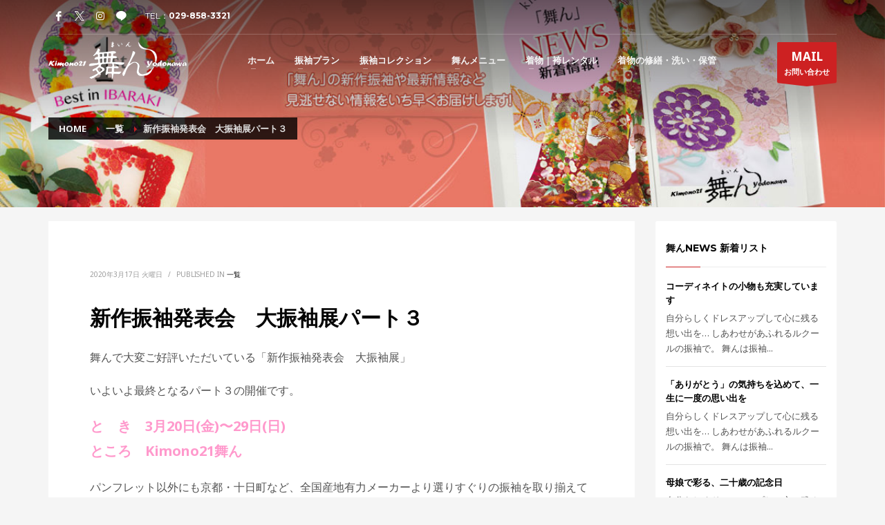

--- FILE ---
content_type: text/html; charset=UTF-8
request_url: https://kimono21.jp/6309/
body_size: 67946
content:
<!DOCTYPE html>
<html lang="ja">
<head>
<meta charset="UTF-8"/>
<meta name="twitter:widgets:csp" content="on"/>
<link rel="profile" href="http://gmpg.org/xfn/11"/>
<link rel="pingback" href="https://kimono21.jp/wp/xmlrpc.php"/>
<title>新作振袖発表会　大振袖展パート３ &#8211; 振袖きもの専門店　KIMONO21舞ん</title>
<meta name='robots' content='max-image-preview:large' />
<style>img:is([sizes="auto" i], [sizes^="auto," i]) { contain-intrinsic-size: 3000px 1500px }</style>
<link rel='dns-prefetch' href='//fonts.googleapis.com' />
<link rel="alternate" type="application/rss+xml" title="振袖きもの専門店　KIMONO21舞ん &raquo; フィード" href="https://kimono21.jp/feed/" />
<link rel="alternate" type="application/rss+xml" title="振袖きもの専門店　KIMONO21舞ん &raquo; コメントフィード" href="https://kimono21.jp/comments/feed/" />
<script type="text/javascript">
/* <![CDATA[ */
window._wpemojiSettings = {"baseUrl":"https:\/\/s.w.org\/images\/core\/emoji\/16.0.1\/72x72\/","ext":".png","svgUrl":"https:\/\/s.w.org\/images\/core\/emoji\/16.0.1\/svg\/","svgExt":".svg","source":{"concatemoji":"https:\/\/kimono21.jp\/wp\/wp-includes\/js\/wp-emoji-release.min.js?ver=6.8.3"}};
/*! This file is auto-generated */
!function(s,n){var o,i,e;function c(e){try{var t={supportTests:e,timestamp:(new Date).valueOf()};sessionStorage.setItem(o,JSON.stringify(t))}catch(e){}}function p(e,t,n){e.clearRect(0,0,e.canvas.width,e.canvas.height),e.fillText(t,0,0);var t=new Uint32Array(e.getImageData(0,0,e.canvas.width,e.canvas.height).data),a=(e.clearRect(0,0,e.canvas.width,e.canvas.height),e.fillText(n,0,0),new Uint32Array(e.getImageData(0,0,e.canvas.width,e.canvas.height).data));return t.every(function(e,t){return e===a[t]})}function u(e,t){e.clearRect(0,0,e.canvas.width,e.canvas.height),e.fillText(t,0,0);for(var n=e.getImageData(16,16,1,1),a=0;a<n.data.length;a++)if(0!==n.data[a])return!1;return!0}function f(e,t,n,a){switch(t){case"flag":return n(e,"\ud83c\udff3\ufe0f\u200d\u26a7\ufe0f","\ud83c\udff3\ufe0f\u200b\u26a7\ufe0f")?!1:!n(e,"\ud83c\udde8\ud83c\uddf6","\ud83c\udde8\u200b\ud83c\uddf6")&&!n(e,"\ud83c\udff4\udb40\udc67\udb40\udc62\udb40\udc65\udb40\udc6e\udb40\udc67\udb40\udc7f","\ud83c\udff4\u200b\udb40\udc67\u200b\udb40\udc62\u200b\udb40\udc65\u200b\udb40\udc6e\u200b\udb40\udc67\u200b\udb40\udc7f");case"emoji":return!a(e,"\ud83e\udedf")}return!1}function g(e,t,n,a){var r="undefined"!=typeof WorkerGlobalScope&&self instanceof WorkerGlobalScope?new OffscreenCanvas(300,150):s.createElement("canvas"),o=r.getContext("2d",{willReadFrequently:!0}),i=(o.textBaseline="top",o.font="600 32px Arial",{});return e.forEach(function(e){i[e]=t(o,e,n,a)}),i}function t(e){var t=s.createElement("script");t.src=e,t.defer=!0,s.head.appendChild(t)}"undefined"!=typeof Promise&&(o="wpEmojiSettingsSupports",i=["flag","emoji"],n.supports={everything:!0,everythingExceptFlag:!0},e=new Promise(function(e){s.addEventListener("DOMContentLoaded",e,{once:!0})}),new Promise(function(t){var n=function(){try{var e=JSON.parse(sessionStorage.getItem(o));if("object"==typeof e&&"number"==typeof e.timestamp&&(new Date).valueOf()<e.timestamp+604800&&"object"==typeof e.supportTests)return e.supportTests}catch(e){}return null}();if(!n){if("undefined"!=typeof Worker&&"undefined"!=typeof OffscreenCanvas&&"undefined"!=typeof URL&&URL.createObjectURL&&"undefined"!=typeof Blob)try{var e="postMessage("+g.toString()+"("+[JSON.stringify(i),f.toString(),p.toString(),u.toString()].join(",")+"));",a=new Blob([e],{type:"text/javascript"}),r=new Worker(URL.createObjectURL(a),{name:"wpTestEmojiSupports"});return void(r.onmessage=function(e){c(n=e.data),r.terminate(),t(n)})}catch(e){}c(n=g(i,f,p,u))}t(n)}).then(function(e){for(var t in e)n.supports[t]=e[t],n.supports.everything=n.supports.everything&&n.supports[t],"flag"!==t&&(n.supports.everythingExceptFlag=n.supports.everythingExceptFlag&&n.supports[t]);n.supports.everythingExceptFlag=n.supports.everythingExceptFlag&&!n.supports.flag,n.DOMReady=!1,n.readyCallback=function(){n.DOMReady=!0}}).then(function(){return e}).then(function(){var e;n.supports.everything||(n.readyCallback(),(e=n.source||{}).concatemoji?t(e.concatemoji):e.wpemoji&&e.twemoji&&(t(e.twemoji),t(e.wpemoji)))}))}((window,document),window._wpemojiSettings);
/* ]]> */
</script>
<link rel='stylesheet' id='zn_all_g_fonts-css' href='//fonts.googleapis.com/css?family=Poppins%3A300%2Cregular%2C500%2C600%2C700%7COpen+Sans%3A300%2Cregular%2C600%2C700%2C800%7CNoto+Sans%3Aregular%2C700%7CMontserrat%3Aregular%2C700&#038;ver=6.8.3' type='text/css' media='all' />
<style id='wp-emoji-styles-inline-css' type='text/css'>
img.wp-smiley, img.emoji {
display: inline !important;
border: none !important;
box-shadow: none !important;
height: 1em !important;
width: 1em !important;
margin: 0 0.07em !important;
vertical-align: -0.1em !important;
background: none !important;
padding: 0 !important;
}
</style>
<!-- <link rel='stylesheet' id='wp-block-library-css' href='https://kimono21.jp/wp/wp-includes/css/dist/block-library/style.min.css?ver=6.8.3' type='text/css' media='all' /> -->
<link rel="stylesheet" type="text/css" href="//kimono21.jp/wp/wp-content/cache/wpfc-minified/k15wws9h/41b83.css" media="all"/>
<style id='classic-theme-styles-inline-css' type='text/css'>
/*! This file is auto-generated */
.wp-block-button__link{color:#fff;background-color:#32373c;border-radius:9999px;box-shadow:none;text-decoration:none;padding:calc(.667em + 2px) calc(1.333em + 2px);font-size:1.125em}.wp-block-file__button{background:#32373c;color:#fff;text-decoration:none}
</style>
<style id='global-styles-inline-css' type='text/css'>
:root{--wp--preset--aspect-ratio--square: 1;--wp--preset--aspect-ratio--4-3: 4/3;--wp--preset--aspect-ratio--3-4: 3/4;--wp--preset--aspect-ratio--3-2: 3/2;--wp--preset--aspect-ratio--2-3: 2/3;--wp--preset--aspect-ratio--16-9: 16/9;--wp--preset--aspect-ratio--9-16: 9/16;--wp--preset--color--black: #000000;--wp--preset--color--cyan-bluish-gray: #abb8c3;--wp--preset--color--white: #ffffff;--wp--preset--color--pale-pink: #f78da7;--wp--preset--color--vivid-red: #cf2e2e;--wp--preset--color--luminous-vivid-orange: #ff6900;--wp--preset--color--luminous-vivid-amber: #fcb900;--wp--preset--color--light-green-cyan: #7bdcb5;--wp--preset--color--vivid-green-cyan: #00d084;--wp--preset--color--pale-cyan-blue: #8ed1fc;--wp--preset--color--vivid-cyan-blue: #0693e3;--wp--preset--color--vivid-purple: #9b51e0;--wp--preset--gradient--vivid-cyan-blue-to-vivid-purple: linear-gradient(135deg,rgba(6,147,227,1) 0%,rgb(155,81,224) 100%);--wp--preset--gradient--light-green-cyan-to-vivid-green-cyan: linear-gradient(135deg,rgb(122,220,180) 0%,rgb(0,208,130) 100%);--wp--preset--gradient--luminous-vivid-amber-to-luminous-vivid-orange: linear-gradient(135deg,rgba(252,185,0,1) 0%,rgba(255,105,0,1) 100%);--wp--preset--gradient--luminous-vivid-orange-to-vivid-red: linear-gradient(135deg,rgba(255,105,0,1) 0%,rgb(207,46,46) 100%);--wp--preset--gradient--very-light-gray-to-cyan-bluish-gray: linear-gradient(135deg,rgb(238,238,238) 0%,rgb(169,184,195) 100%);--wp--preset--gradient--cool-to-warm-spectrum: linear-gradient(135deg,rgb(74,234,220) 0%,rgb(151,120,209) 20%,rgb(207,42,186) 40%,rgb(238,44,130) 60%,rgb(251,105,98) 80%,rgb(254,248,76) 100%);--wp--preset--gradient--blush-light-purple: linear-gradient(135deg,rgb(255,206,236) 0%,rgb(152,150,240) 100%);--wp--preset--gradient--blush-bordeaux: linear-gradient(135deg,rgb(254,205,165) 0%,rgb(254,45,45) 50%,rgb(107,0,62) 100%);--wp--preset--gradient--luminous-dusk: linear-gradient(135deg,rgb(255,203,112) 0%,rgb(199,81,192) 50%,rgb(65,88,208) 100%);--wp--preset--gradient--pale-ocean: linear-gradient(135deg,rgb(255,245,203) 0%,rgb(182,227,212) 50%,rgb(51,167,181) 100%);--wp--preset--gradient--electric-grass: linear-gradient(135deg,rgb(202,248,128) 0%,rgb(113,206,126) 100%);--wp--preset--gradient--midnight: linear-gradient(135deg,rgb(2,3,129) 0%,rgb(40,116,252) 100%);--wp--preset--font-size--small: 13px;--wp--preset--font-size--medium: 20px;--wp--preset--font-size--large: 36px;--wp--preset--font-size--x-large: 42px;--wp--preset--spacing--20: 0.44rem;--wp--preset--spacing--30: 0.67rem;--wp--preset--spacing--40: 1rem;--wp--preset--spacing--50: 1.5rem;--wp--preset--spacing--60: 2.25rem;--wp--preset--spacing--70: 3.38rem;--wp--preset--spacing--80: 5.06rem;--wp--preset--shadow--natural: 6px 6px 9px rgba(0, 0, 0, 0.2);--wp--preset--shadow--deep: 12px 12px 50px rgba(0, 0, 0, 0.4);--wp--preset--shadow--sharp: 6px 6px 0px rgba(0, 0, 0, 0.2);--wp--preset--shadow--outlined: 6px 6px 0px -3px rgba(255, 255, 255, 1), 6px 6px rgba(0, 0, 0, 1);--wp--preset--shadow--crisp: 6px 6px 0px rgba(0, 0, 0, 1);}:where(.is-layout-flex){gap: 0.5em;}:where(.is-layout-grid){gap: 0.5em;}body .is-layout-flex{display: flex;}.is-layout-flex{flex-wrap: wrap;align-items: center;}.is-layout-flex > :is(*, div){margin: 0;}body .is-layout-grid{display: grid;}.is-layout-grid > :is(*, div){margin: 0;}:where(.wp-block-columns.is-layout-flex){gap: 2em;}:where(.wp-block-columns.is-layout-grid){gap: 2em;}:where(.wp-block-post-template.is-layout-flex){gap: 1.25em;}:where(.wp-block-post-template.is-layout-grid){gap: 1.25em;}.has-black-color{color: var(--wp--preset--color--black) !important;}.has-cyan-bluish-gray-color{color: var(--wp--preset--color--cyan-bluish-gray) !important;}.has-white-color{color: var(--wp--preset--color--white) !important;}.has-pale-pink-color{color: var(--wp--preset--color--pale-pink) !important;}.has-vivid-red-color{color: var(--wp--preset--color--vivid-red) !important;}.has-luminous-vivid-orange-color{color: var(--wp--preset--color--luminous-vivid-orange) !important;}.has-luminous-vivid-amber-color{color: var(--wp--preset--color--luminous-vivid-amber) !important;}.has-light-green-cyan-color{color: var(--wp--preset--color--light-green-cyan) !important;}.has-vivid-green-cyan-color{color: var(--wp--preset--color--vivid-green-cyan) !important;}.has-pale-cyan-blue-color{color: var(--wp--preset--color--pale-cyan-blue) !important;}.has-vivid-cyan-blue-color{color: var(--wp--preset--color--vivid-cyan-blue) !important;}.has-vivid-purple-color{color: var(--wp--preset--color--vivid-purple) !important;}.has-black-background-color{background-color: var(--wp--preset--color--black) !important;}.has-cyan-bluish-gray-background-color{background-color: var(--wp--preset--color--cyan-bluish-gray) !important;}.has-white-background-color{background-color: var(--wp--preset--color--white) !important;}.has-pale-pink-background-color{background-color: var(--wp--preset--color--pale-pink) !important;}.has-vivid-red-background-color{background-color: var(--wp--preset--color--vivid-red) !important;}.has-luminous-vivid-orange-background-color{background-color: var(--wp--preset--color--luminous-vivid-orange) !important;}.has-luminous-vivid-amber-background-color{background-color: var(--wp--preset--color--luminous-vivid-amber) !important;}.has-light-green-cyan-background-color{background-color: var(--wp--preset--color--light-green-cyan) !important;}.has-vivid-green-cyan-background-color{background-color: var(--wp--preset--color--vivid-green-cyan) !important;}.has-pale-cyan-blue-background-color{background-color: var(--wp--preset--color--pale-cyan-blue) !important;}.has-vivid-cyan-blue-background-color{background-color: var(--wp--preset--color--vivid-cyan-blue) !important;}.has-vivid-purple-background-color{background-color: var(--wp--preset--color--vivid-purple) !important;}.has-black-border-color{border-color: var(--wp--preset--color--black) !important;}.has-cyan-bluish-gray-border-color{border-color: var(--wp--preset--color--cyan-bluish-gray) !important;}.has-white-border-color{border-color: var(--wp--preset--color--white) !important;}.has-pale-pink-border-color{border-color: var(--wp--preset--color--pale-pink) !important;}.has-vivid-red-border-color{border-color: var(--wp--preset--color--vivid-red) !important;}.has-luminous-vivid-orange-border-color{border-color: var(--wp--preset--color--luminous-vivid-orange) !important;}.has-luminous-vivid-amber-border-color{border-color: var(--wp--preset--color--luminous-vivid-amber) !important;}.has-light-green-cyan-border-color{border-color: var(--wp--preset--color--light-green-cyan) !important;}.has-vivid-green-cyan-border-color{border-color: var(--wp--preset--color--vivid-green-cyan) !important;}.has-pale-cyan-blue-border-color{border-color: var(--wp--preset--color--pale-cyan-blue) !important;}.has-vivid-cyan-blue-border-color{border-color: var(--wp--preset--color--vivid-cyan-blue) !important;}.has-vivid-purple-border-color{border-color: var(--wp--preset--color--vivid-purple) !important;}.has-vivid-cyan-blue-to-vivid-purple-gradient-background{background: var(--wp--preset--gradient--vivid-cyan-blue-to-vivid-purple) !important;}.has-light-green-cyan-to-vivid-green-cyan-gradient-background{background: var(--wp--preset--gradient--light-green-cyan-to-vivid-green-cyan) !important;}.has-luminous-vivid-amber-to-luminous-vivid-orange-gradient-background{background: var(--wp--preset--gradient--luminous-vivid-amber-to-luminous-vivid-orange) !important;}.has-luminous-vivid-orange-to-vivid-red-gradient-background{background: var(--wp--preset--gradient--luminous-vivid-orange-to-vivid-red) !important;}.has-very-light-gray-to-cyan-bluish-gray-gradient-background{background: var(--wp--preset--gradient--very-light-gray-to-cyan-bluish-gray) !important;}.has-cool-to-warm-spectrum-gradient-background{background: var(--wp--preset--gradient--cool-to-warm-spectrum) !important;}.has-blush-light-purple-gradient-background{background: var(--wp--preset--gradient--blush-light-purple) !important;}.has-blush-bordeaux-gradient-background{background: var(--wp--preset--gradient--blush-bordeaux) !important;}.has-luminous-dusk-gradient-background{background: var(--wp--preset--gradient--luminous-dusk) !important;}.has-pale-ocean-gradient-background{background: var(--wp--preset--gradient--pale-ocean) !important;}.has-electric-grass-gradient-background{background: var(--wp--preset--gradient--electric-grass) !important;}.has-midnight-gradient-background{background: var(--wp--preset--gradient--midnight) !important;}.has-small-font-size{font-size: var(--wp--preset--font-size--small) !important;}.has-medium-font-size{font-size: var(--wp--preset--font-size--medium) !important;}.has-large-font-size{font-size: var(--wp--preset--font-size--large) !important;}.has-x-large-font-size{font-size: var(--wp--preset--font-size--x-large) !important;}
:where(.wp-block-post-template.is-layout-flex){gap: 1.25em;}:where(.wp-block-post-template.is-layout-grid){gap: 1.25em;}
:where(.wp-block-columns.is-layout-flex){gap: 2em;}:where(.wp-block-columns.is-layout-grid){gap: 2em;}
:root :where(.wp-block-pullquote){font-size: 1.5em;line-height: 1.6;}
</style>
<!-- <link rel='stylesheet' id='kallyas-styles-css' href='https://kimono21.jp/wp/wp-content/themes/kallyas/style.css?ver=4.24.0' type='text/css' media='all' /> -->
<!-- <link rel='stylesheet' id='th-bootstrap-styles-css' href='https://kimono21.jp/wp/wp-content/themes/kallyas/css/bootstrap.min.css?ver=4.24.0' type='text/css' media='all' /> -->
<!-- <link rel='stylesheet' id='th-theme-template-styles-css' href='https://kimono21.jp/wp/wp-content/themes/kallyas/css/template.min.css?ver=4.24.0' type='text/css' media='all' /> -->
<!-- <link rel='stylesheet' id='zion-frontend-css' href='https://kimono21.jp/wp/wp-content/themes/kallyas/framework/zion-builder/assets/css/znb_frontend.css?ver=1.3.0' type='text/css' media='all' /> -->
<!-- <link rel='stylesheet' id='6309-layout.css-css' href='https://kimono21.jp/wp/wp-content/uploads/zion-builder/cache/6309-layout.css?ver=c0d487b91ed8f7ddef732d180ae72de8' type='text/css' media='all' /> -->
<!-- <link rel='stylesheet' id='kallyas-child-css' href='https://kimono21.jp/wp/wp-content/themes/kallyas-child/style.css?ver=4.24.0' type='text/css' media='all' /> -->
<!-- <link rel='stylesheet' id='animate.css-css' href='https://kimono21.jp/wp/wp-content/themes/kallyas/css/vendors/animate.min.css?ver=4.24.0' type='text/css' media='all' /> -->
<!-- <link rel='stylesheet' id='kallyas-addon-nav-overlay-css-css' href='https://kimono21.jp/wp/wp-content/plugins/kallyas-addon-nav-overlay/assets/styles.min.css?ver=1.0.10' type='text/css' media='all' /> -->
<link rel="stylesheet" type="text/css" href="//kimono21.jp/wp/wp-content/cache/wpfc-minified/7kfn485u/4f4r2.css" media="all"/>
<!-- <link rel='stylesheet' id='th-theme-print-stylesheet-css' href='https://kimono21.jp/wp/wp-content/themes/kallyas/css/print.css?ver=4.24.0' type='text/css' media='print' /> -->
<link rel="stylesheet" type="text/css" href="//kimono21.jp/wp/wp-content/cache/wpfc-minified/8uzj6s4k/41b83.css" media="print"/>
<!-- <link rel='stylesheet' id='th-theme-options-styles-css' href='//kimono21.jp/wp/wp-content/uploads/zn_dynamic.css?ver=1764226274' type='text/css' media='all' /> -->
<link rel="stylesheet" type="text/css" href="//kimono21.jp/wp/wp-content/cache/wpfc-minified/dew2vi93/41b83.css" media="all"/>
<script src='//kimono21.jp/wp/wp-content/cache/wpfc-minified/jmchdnz7/41b83.js' type="text/javascript"></script>
<!-- <script type="text/javascript" src="https://kimono21.jp/wp/wp-includes/js/jquery/jquery.min.js?ver=3.7.1" id="jquery-core-js"></script> -->
<!-- <script type="text/javascript" src="https://kimono21.jp/wp/wp-includes/js/jquery/jquery-migrate.min.js?ver=3.4.1" id="jquery-migrate-js"></script> -->
<link rel="https://api.w.org/" href="https://kimono21.jp/wp-json/" /><link rel="alternate" title="JSON" type="application/json" href="https://kimono21.jp/wp-json/wp/v2/posts/6309" /><link rel="EditURI" type="application/rsd+xml" title="RSD" href="https://kimono21.jp/wp/xmlrpc.php?rsd" />
<meta name="generator" content="WordPress 6.8.3" />
<link rel="canonical" href="https://kimono21.jp/6309/" />
<link rel='shortlink' href='https://kimono21.jp/?p=6309' />
<link rel="alternate" title="oEmbed (JSON)" type="application/json+oembed" href="https://kimono21.jp/wp-json/oembed/1.0/embed?url=https%3A%2F%2Fkimono21.jp%2F6309%2F" />
<link rel="alternate" title="oEmbed (XML)" type="text/xml+oembed" href="https://kimono21.jp/wp-json/oembed/1.0/embed?url=https%3A%2F%2Fkimono21.jp%2F6309%2F&#038;format=xml" />
<meta name="theme-color"
content="#cd2122">
<meta name="viewport" content="width=device-width, initial-scale=1, maximum-scale=1"/>
<!--[if lte IE 8]>
<script type="text/javascript">
var $buoop = {
vs: {i: 10, f: 25, o: 12.1, s: 7, n: 9}
};
$buoop.ol = window.onload;
window.onload = function () {
try {
if ($buoop.ol) {
$buoop.ol()
}
}
catch (e) {
}
var e = document.createElement("script");
e.setAttribute("type", "text/javascript");
e.setAttribute("src", "https://browser-update.org/update.js");
document.body.appendChild(e);
};
</script>
<![endif]-->
<!-- for IE6-8 support of HTML5 elements -->
<!--[if lt IE 9]>
<script src="//html5shim.googlecode.com/svn/trunk/html5.js"></script>
<![endif]-->
<!-- Fallback for animating in viewport -->
<noscript>
<style type="text/css" media="screen">
.zn-animateInViewport {visibility: visible;}
</style>
</noscript>
<style type="text/css">.recentcomments a{display:inline !important;padding:0 !important;margin:0 !important;}</style><link rel="icon" href="https://kimono21.jp/wp/wp-content/uploads/2018/08/cropped-main_icon-32x32.png" sizes="32x32" />
<link rel="icon" href="https://kimono21.jp/wp/wp-content/uploads/2018/08/cropped-main_icon-192x192.png" sizes="192x192" />
<link rel="apple-touch-icon" href="https://kimono21.jp/wp/wp-content/uploads/2018/08/cropped-main_icon-180x180.png" />
<meta name="msapplication-TileImage" content="https://kimono21.jp/wp/wp-content/uploads/2018/08/cropped-main_icon-270x270.png" />
<!-- Global site tag (gtag.js) - Google Analytics -->
<script async src="https://www.googletagmanager.com/gtag/js?id=UA-89115948-2"></script>
<script>
window.dataLayer = window.dataLayer || [];
function gtag(){dataLayer.push(arguments);}
gtag('js', new Date());
gtag('config', 'UA-89115948-2');
</script></head>
<body  class="wp-singular post-template-default single single-post postid-6309 single-format-standard wp-theme-kallyas wp-child-theme-kallyas-child res1170 kl-sticky-header kl-skin--light" itemscope="itemscope" itemtype="https://schema.org/WebPage" >
<div class="login_register_stuff"></div><!-- end login register stuff -->		<div id="fb-root"></div>
<script>(function (d, s, id) {
var js, fjs = d.getElementsByTagName(s)[0];
if (d.getElementById(id)) {return;}
js = d.createElement(s); js.id = id;
js.src = "https://connect.facebook.net/en_US/sdk.js#xfbml=1&version=v3.0";
fjs.parentNode.insertBefore(js, fjs);
}(document, 'script', 'facebook-jssdk'));</script>
<div id="zn-nav-overlay" class="znNavOvr znNavOvr--layoutS1 znNavOvr--animation3 znNavOvr--theme-light">
<div class="znNavOvr-inner ">
<div class="znNavOvr-logo znNavOvr-opEffect"><a href="https://kimono21.jp/"><img src="https://kimono21.jp/wp/wp-content/uploads/2016/11/MAINlogo_white.png" alt="振袖きもの専門店　KIMONO21舞ん" title="茨城つくばで一番お洒落な着物マイン"></a></div><div class="znNavOvr-menuWrapper"></div><div class="znNavOvr-copyText-wrapper znNavOvr-opEffect"><div class="znNavOvr-copyText"><p style="text-align: center;"><span style="font-size: 16px;  line-height: 30px; font-family: Noto Sans;">
高級訪問着、卒業はかまの <br>レンタル大好評です</span></p></div></div><div class="znNavOvr-socialIcons-wrapper znNavOvr-opEffect"><ul class="znNavOvr-socialIcons"><li><a href="https://ja-jp.facebook.com/kimono21/" data-zniconfam="kl-social-icons" data-zn_icon="" target="_blank" title="Facebook"></a></li><li><a href="https://twitter.com/kimono_21" data-zniconfam="fontello" data-zn_icon="" target="_blank" title="Twitter"></a></li><li><a href="https://www.instagram.com/kimono21" data-zniconfam="kimono21-icon" data-zn_icon="" target="_blank" title="instagram"></a></li><li><a href="https://line.me/ti/p/%40xnd7259e" data-zniconfam="fontello" data-zn_icon="" target="_blank" title="LINE"></a></li></ul></div>
</div>
<a href="#" class="znNavOvr-close znNavOvr-close--tlLarge" id="znNavOvr-close">
<span></span>
<svg x="0px" y="0px" width="54px" height="54px" viewBox="0 0 54 54">
<circle fill="transparent" stroke="#656e79" stroke-width="1" cx="27" cy="27" r="25" stroke-dasharray="157 157" stroke-dashoffset="157"></circle>
</svg>
</a>
</div>
<div id="page_wrapper">
<header id="header" class="site-header  style7 cta_button header--sticky header--not-sticked    headerstyle-xs--image_color  sticky-resize headerstyle--default site-header--absolute nav-th--light sheader-sh--light"   role="banner" itemscope="itemscope" itemtype="https://schema.org/WPHeader" >
<div class="kl-header-bg "></div>	<div class="site-header-wrapper sticky-top-area">
<div class="site-header-top-wrapper topbar-style--default  sh--light">
<div class="siteheader-container container">
<div class="fxb-row site-header-row site-header-top ">
<div class='fxb-col fxb fxb-start-x fxb-center-y fxb-basis-auto site-header-col-left site-header-top-left'>
<ul class="sh-component social-icons sc--clean topnav navRight topnav-no-hdnav"><li class="topnav-li social-icons-li"><a href="https://ja-jp.facebook.com/kimono21/" data-zniconfam="kl-social-icons" data-zn_icon="" target="_blank" class="topnav-item social-icons-item scheader-icon-" title="Facebook"></a></li><li class="topnav-li social-icons-li"><a href="https://twitter.com/kimono_21" data-zniconfam="fontello" data-zn_icon="" target="_blank" class="topnav-item social-icons-item scheader-icon-" title="Twitter"></a></li><li class="topnav-li social-icons-li"><a href="https://www.instagram.com/kimono21" data-zniconfam="kimono21-icon" data-zn_icon="" target="_blank" class="topnav-item social-icons-item scheader-icon-" title="instagram"></a></li><li class="topnav-li social-icons-li"><a href="https://line.me/ti/p/%40xnd7259e" data-zniconfam="fontello" data-zn_icon="" target="_blank" class="topnav-item social-icons-item scheader-icon-" title="LINE"></a></li></ul><div class="sh-component kl-header-toptext kl-font-alt">TEL：<a href="tel:029-858-3321" class="fw-bold">029-858-3321</a></div>					</div>
<div class='fxb-col fxb fxb-end-x fxb-center-y fxb-basis-auto site-header-col-right site-header-top-right'>
</div>
</div><!-- /.site-header-top -->
<div class="separator site-header-separator "></div>
</div>
</div><!-- /.site-header-top-wrapper -->
<div class="kl-top-header site-header-main-wrapper clearfix   header-no-bottom  sh--light">
<div class="container siteheader-container ">
<div class='fxb-col fxb-basis-auto'>
<div class="fxb-row site-header-row site-header-main ">
<div class='fxb-col fxb fxb-start-x fxb-center-y fxb-basis-auto fxb-grow-0 fxb-sm-full site-header-col-left site-header-main-left'>
<div id="logo-container" class="logo-container hasInfoCard  logosize--yes zn-original-logo">
<!-- Logo -->
<h3 class='site-logo logo ' id='logo'><a href='https://kimono21.jp/' class='site-logo-anch'><img class="logo-img site-logo-img" src="https://kimono21.jp/wp/wp-content/uploads/2016/11/MAINlogo_white.png"  alt="振袖きもの専門店　KIMONO21舞ん" title="茨城つくばで一番お洒落な着物マイン"  /></a></h3>			<!-- InfoCard -->
<div id="infocard" class="logo-infocard">
<div class="custom ">
<div class="row">
<div class="col-sm-5">
<div class="infocard-wrapper text-center">
<p><img src="https://kimono21.jp/wp/wp-content/uploads/2016/11/MAINlogo_white.png" alt="振袖きもの専門店　KIMONO21舞ん"></p>
<p>素敵な着物に出会える店、自信作を揃えました。</p>													</div>
</div>
<div class="col-sm-7">
<div class="custom contact-details">
<p>
KIMONO21「舞ん」<br/>〒305-0051　茨城県つくば市二の宮2-17-6　毎週 水・木曜日定休								</p>
<a href="https://goo.gl/maps/zTZH5USjQ852" target="_blank" class="map-link">
<span class="glyphicon glyphicon-map-marker kl-icon-white"></span>
<span>Open in Google Maps</span>
</a>
</div>
<div style="height:20px;"></div>
</div>
</div>
</div>
</div>
</div>
<div class="separator site-header-separator visible-xs"></div>	</div>
<div class='fxb-col fxb fxb-center-x fxb-center-y fxb-basis-auto fxb-sm-half site-header-col-center site-header-main-center'>
<div class="sh-component main-menu-wrapper" role="navigation" itemscope="itemscope" itemtype="https://schema.org/SiteNavigationElement" >
<div class="zn-res-menuwrapper">
<a href="#" class="zn-res-trigger zn-menuBurger zn-menuBurger--4--m zn-menuBurger--anim1 " id="zn-res-trigger">
<span></span>
<span></span>
<span></span>
</a>
</div><!-- end responsive menu -->
<div id="main-menu" class="main-nav mainnav--overlay mainnav--active-bg mainnav--pointer-dash nav-mm--light zn_mega_wrapper "><ul id="menu-kimono21main" class="main-menu main-menu-nav zn_mega_menu "><li id="menu-item-8634" class="main-menu-item menu-item menu-item-type-post_type menu-item-object-page menu-item-home menu-item-has-children menu-item-8634  main-menu-item-top  menu-item-even menu-item-depth-0"><a href="https://kimono21.jp/" class=" main-menu-link main-menu-link-top"><span>ホーム</span></a>
<ul class="sub-menu clearfix">
<li id="menu-item-5282" class="main-menu-item menu-item menu-item-type-taxonomy menu-item-object-category current-post-ancestor current-menu-parent current-post-parent menu-item-5282  main-menu-item-sub  menu-item-odd menu-item-depth-1"><a href="https://kimono21.jp/category/newslist/" class=" main-menu-link main-menu-link-sub"><span>舞んNEWS</span></a></li>
<li id="menu-item-4868" class="main-menu-item menu-item menu-item-type-post_type menu-item-object-page menu-item-4868  main-menu-item-sub  menu-item-odd menu-item-depth-1"><a href="https://kimono21.jp/ibaraki_no1/" class=" main-menu-link main-menu-link-sub"><span>茨城No.1の理由</span></a></li>
<li id="menu-item-2707" class="main-menu-item menu-item menu-item-type-custom menu-item-object-custom menu-item-home menu-item-2707  main-menu-item-sub  menu-item-odd menu-item-depth-1"><a href="https://kimono21.jp/#shopinfo" class=" main-menu-link main-menu-link-sub"><span>お店情報</span></a></li>
<li id="menu-item-3058" class="main-menu-item menu-item menu-item-type-custom menu-item-object-custom menu-item-3058  main-menu-item-sub  menu-item-odd menu-item-depth-1"><a href="https://kimono21.jp/?page_id=204" class=" main-menu-link main-menu-link-sub"><span>お問い合わせ</span></a></li>
</ul>
</li>
<li id="menu-item-5293" class="main-menu-item menu-item menu-item-type-post_type menu-item-object-page menu-item-home menu-item-has-children menu-item-5293  main-menu-item-top  menu-item-even menu-item-depth-0"><a href="https://kimono21.jp/" class=" main-menu-link main-menu-link-top"><span>振袖プラン</span></a>
<ul class="sub-menu clearfix">
<li id="menu-item-2694" class="main-menu-item menu-item menu-item-type-custom menu-item-object-custom menu-item-home menu-item-2694  main-menu-item-sub  menu-item-odd menu-item-depth-1"><a href="https://kimono21.jp/#purchase" class=" main-menu-link main-menu-link-sub"><span>振袖ご購入プラン</span></a></li>
<li id="menu-item-2699" class="main-menu-item menu-item menu-item-type-custom menu-item-object-custom menu-item-home menu-item-2699  main-menu-item-sub  menu-item-odd menu-item-depth-1"><a href="https://kimono21.jp/#order" class=" main-menu-link main-menu-link-sub"><span>振袖オーダーレンタルプラン</span></a></li>
<li id="menu-item-2700" class="main-menu-item menu-item menu-item-type-custom menu-item-object-custom menu-item-home menu-item-2700  main-menu-item-sub  menu-item-odd menu-item-depth-1"><a href="https://kimono21.jp/#rental" class=" main-menu-link main-menu-link-sub"><span>振袖レンタルプラン</span></a></li>
<li id="menu-item-2698" class="main-menu-item menu-item menu-item-type-custom menu-item-object-custom menu-item-home menu-item-2698  main-menu-item-sub  menu-item-odd menu-item-depth-1"><a href="https://kimono21.jp/#studio" class=" main-menu-link main-menu-link-sub"><span>振袖スタジオレンタルプラン</span></a></li>
<li id="menu-item-2697" class="main-menu-item menu-item menu-item-type-custom menu-item-object-custom menu-item-home menu-item-2697  main-menu-item-sub  menu-item-odd menu-item-depth-1"><a href="https://kimono21.jp/#mama" class=" main-menu-link main-menu-link-sub"><span>ママ振りプラン</span></a></li>
<li id="menu-item-2696" class="main-menu-item menu-item menu-item-type-custom menu-item-object-custom menu-item-home menu-item-2696  main-menu-item-sub  menu-item-odd menu-item-depth-1"><a href="https://kimono21.jp/#maedori" class=" main-menu-link main-menu-link-sub"><span>前撮り</span></a></li>
</ul>
</li>
<li id="menu-item-2565" class="main-menu-item menu-item menu-item-type-custom menu-item-object-custom menu-item-has-children menu-item-2565  main-menu-item-top  menu-item-even menu-item-depth-0"><a class=" main-menu-link main-menu-link-top"><span>振袖コレクション</span></a>
<ul class="sub-menu clearfix">
<li id="menu-item-4266" class="main-menu-item menu-item menu-item-type-custom menu-item-object-custom menu-item-4266  main-menu-item-sub  menu-item-odd menu-item-depth-1"><a href="https://kimono21.jp/furisode_colle_category/collection_all" class=" main-menu-link main-menu-link-sub"><span>新作振袖コレクション</span><span class="zn-mega-new-item">new</span></a></li>
<li id="menu-item-4265" class="main-menu-item menu-item menu-item-type-post_type menu-item-object-page menu-item-4265  main-menu-item-sub  menu-item-odd menu-item-depth-1"><a href="https://kimono21.jp/catalog-contact/" class=" main-menu-link main-menu-link-sub"><span>最新カタログお取り寄せ</span></a></li>
</ul>
</li>
<li id="menu-item-5225" class="main-menu-item menu-item menu-item-type-custom menu-item-object-custom menu-item-has-children menu-item-5225  main-menu-item-top  menu-item-even menu-item-depth-0"><a class=" main-menu-link main-menu-link-top"><span>舞んメニュー</span></a>
<ul class="sub-menu clearfix">
<li id="menu-item-2575" class="main-menu-item menu-item menu-item-type-post_type menu-item-object-page menu-item-2575  main-menu-item-sub  menu-item-odd menu-item-depth-1"><a href="https://kimono21.jp/furisode-bijin/" class=" main-menu-link main-menu-link-sub"><span>舞んの振袖美人</span></a></li>
<li id="menu-item-4986" class="main-menu-item menu-item menu-item-type-post_type menu-item-object-page menu-item-4986  main-menu-item-sub  menu-item-odd menu-item-depth-1"><a href="https://kimono21.jp/kikata/" class=" main-menu-link main-menu-link-sub"><span>着方教室</span></a></li>
<li id="menu-item-2576" class="main-menu-item menu-item menu-item-type-post_type menu-item-object-page menu-item-2576  main-menu-item-sub  menu-item-odd menu-item-depth-1"><a href="https://kimono21.jp/enjoy-wearing/" class=" main-menu-link main-menu-link-sub"><span>着て楽しむ</span></a></li>
<li id="menu-item-2703" class="main-menu-item menu-item menu-item-type-post_type menu-item-object-page menu-item-has-children menu-item-2703  main-menu-item-sub  menu-item-odd menu-item-depth-1"><a href="https://kimono21.jp/25-30plan/" class=" main-menu-link main-menu-link-sub"><span>祝！年齢別プラン</span></a>
<ul class="sub-menu clearfix">
<li id="menu-item-3050" class="main-menu-item menu-item menu-item-type-custom menu-item-object-custom menu-item-3050  main-menu-item-sub main-menu-item-sub-sub menu-item-even menu-item-depth-2"><a href="https://kimono21.jp/25-30plan/#25years" class=" main-menu-link main-menu-link-sub"><span>祝！25歳プラン</span></a></li>
<li id="menu-item-3051" class="main-menu-item menu-item menu-item-type-custom menu-item-object-custom menu-item-3051  main-menu-item-sub main-menu-item-sub-sub menu-item-even menu-item-depth-2"><a href="https://kimono21.jp/25-30plan/#30years" class=" main-menu-link main-menu-link-sub"><span>祝！30歳プラン</span></a></li>
<li id="menu-item-4877" class="main-menu-item menu-item menu-item-type-custom menu-item-object-custom menu-item-4877  main-menu-item-sub main-menu-item-sub-sub menu-item-even menu-item-depth-2"><a href="https:///kimono21.jp/25-30plan/#60years" class=" main-menu-link main-menu-link-sub"><span>祝！60歳の還暦プラン</span></a></li>
</ul>
</li>
</ul>
</li>
<li id="menu-item-10956" class="main-menu-item menu-item menu-item-type-custom menu-item-object-custom menu-item-has-children menu-item-10956  main-menu-item-top  menu-item-even menu-item-depth-0"><a class=" main-menu-link main-menu-link-top"><span>着物｜袴レンタル</span></a>
<ul class="sub-menu clearfix">
<li id="menu-item-7460" class="main-menu-item menu-item menu-item-type-post_type menu-item-object-page menu-item-7460  main-menu-item-sub  menu-item-odd menu-item-depth-1"><a href="https://kimono21.jp/rental-plan/" class=" main-menu-link main-menu-link-sub"><span>きものレンタル</span></a></li>
<li id="menu-item-8457" class="main-menu-item menu-item menu-item-type-post_type menu-item-object-page menu-item-8457  main-menu-item-sub  menu-item-odd menu-item-depth-1"><a href="https://kimono21.jp/graduation_hakama_rental/" class=" main-menu-link main-menu-link-sub"><span>卒業はかまレンタル</span></a></li>
</ul>
</li>
<li id="menu-item-2577" class="main-menu-item menu-item menu-item-type-post_type menu-item-object-page menu-item-has-children menu-item-2577  main-menu-item-top  menu-item-even menu-item-depth-0"><a href="https://kimono21.jp/kimono-clinic/" class=" main-menu-link main-menu-link-top"><span>着物の修繕・洗い・保管</span></a>
<ul class="sub-menu clearfix">
<li id="menu-item-5294" class="main-menu-item menu-item menu-item-type-post_type menu-item-object-page menu-item-5294  main-menu-item-sub  menu-item-odd menu-item-depth-1"><a href="https://kimono21.jp/kimono-clinic/" class=" main-menu-link main-menu-link-sub"><span>着物クリニック</span></a></li>
<li id="menu-item-5297" class="main-menu-item menu-item menu-item-type-post_type menu-item-object-page menu-item-5297  main-menu-item-sub  menu-item-odd menu-item-depth-1"><a href="https://kimono21.jp/kimono-clinic/rakura-guidance/" class=" main-menu-link main-menu-link-sub"><span>保管と洗い RAKURA</span></a></li>
<li id="menu-item-5298" class="main-menu-item menu-item menu-item-type-post_type menu-item-object-page menu-item-5298  main-menu-item-sub  menu-item-odd menu-item-depth-1"><a href="https://kimono21.jp/kimono-clinic/rakura-what/" class=" main-menu-link main-menu-link-sub"><span>RAKURAとは？</span></a></li>
<li id="menu-item-5295" class="main-menu-item menu-item menu-item-type-post_type menu-item-object-page menu-item-5295  main-menu-item-sub  menu-item-odd menu-item-depth-1"><a href="https://kimono21.jp/kimono-clinic/rakura-howto/" class=" main-menu-link main-menu-link-sub"><span>RAKURAご利用の流れ</span></a></li>
<li id="menu-item-5296" class="main-menu-item menu-item menu-item-type-post_type menu-item-object-page menu-item-5296  main-menu-item-sub  menu-item-odd menu-item-depth-1"><a href="https://kimono21.jp/kimono-clinic/rakura-amount/" class=" main-menu-link main-menu-link-sub"><span>RAKURAご利用料金</span></a></li>
</ul>
</li>
</ul></div>		</div>
<!-- end main_menu -->
</div>
<div class='fxb-col fxb fxb-end-x fxb-center-y fxb-basis-auto fxb-sm-half site-header-col-right site-header-main-right'>
<div class='fxb-col fxb fxb-end-x fxb-center-y fxb-basis-auto fxb-sm-half site-header-main-right-top'>
<a href="https://kimono21.jp/contact/"  id="ctabutton"  class="sh-component ctabutton kl-cta-ribbon " title="お問い合わせ" target="_self"  itemprop="url" ><strong>MAIL</strong>お問い合わせ<svg version="1.1" class="trisvg" xmlns="http://www.w3.org/2000/svg" xmlns:xlink="http://www.w3.org/1999/xlink" x="0px" y="0px" preserveAspectRatio="none" width="14px" height="5px" viewBox="0 0 14.017 5.006" enable-background="new 0 0 14.017 5.006" xml:space="preserve"><path fill-rule="evenodd" clip-rule="evenodd" d="M14.016,0L7.008,5.006L0,0H14.016z"></path></svg></a>		</div>
</div>
</div><!-- /.site-header-main -->
</div>
</div><!-- /.siteheader-container -->
</div><!-- /.site-header-main-wrapper -->
</div><!-- /.site-header-wrapper -->
</header>
<div id="page_header" class="page-subheader page-subheader--auto page-subheader--inherit-hp uh_news_image  psubhead-stheader--absolute sh-tcolor--light">
<div class="bgback"></div>
<div class="th-sparkles"></div>
<!-- DEFAULT HEADER STYLE -->
<div class="ph-content-wrap">
<div class="ph-content-v-center">
<div>
<div class="container">
<div class="row">
<div class="col-sm-12">
<ul vocab="http://schema.org/" typeof="BreadcrumbList" class="breadcrumbs fixclear bread-style--black"><li property="itemListElement" typeof="ListItem"><a property="item" typeof="WebPage" href="https://kimono21.jp"><span property="name">Home</span></a><meta property="position" content="1"></li><li property="itemListElement" typeof="ListItem"><a property="item" typeof="WebPage" href="https://kimono21.jp/category/newslist/"><span property="name">一覧</span></a><meta property="position" content="2"></li><li>新作振袖発表会　大振袖展パート３</li></ul>                            <div class="clearfix"></div>
</div>
</div>
<!-- end row -->
</div>
</div>
</div>
</div>
<div class="zn_header_bottom_style"></div></div>
<section id="content" class="site-content">
<div class="container">
<div class="row">
<!--// Main Content: page content from WP_EDITOR along with the appropriate sidebar if one specified. -->
<div class="right_sidebar col-sm-8 col-md-9 " role="main" itemprop="mainContentOfPage" >
<div id="th-content-post">
<div id="post-6309" class="kl-single-layout--modern post-6309 post type-post status-publish format-standard hentry category-newslist tag-721 tag-719 tag-720">
<div class="itemView clearfix eBlog kl-blog kl-blog-list-wrapper kl-blog--style-light kl-blog-link-images">
<div class="kl-blog-post" itemscope="itemscope" itemtype="https://schema.org/Blog" >
<div class="kl-blog-post-header">
<div class="kl-blog-post-details clearfix">
<div class="pull-right hg-postlove-container">
<!-- Display the postlove plugin here -->
</div>
<div class="kl-blog-post-meta">
<span class="kl-blog-post-date updated" itemprop="datePublished" >
2020年3月17日 火曜日</span>
<span class="infSep kl-blog-post-details-sep"> / </span>
<span class="itemCategory kl-blog-post-category"> Published in  </span> <a href="https://kimono21.jp/category/newslist/" rel="category tag">一覧</a>        </div>
</div>
</div>
<!-- end itemheader -->
<h1 class="page-title kl-blog-post-title entry-title" itemprop="headline" >新作振袖発表会　大振袖展パート３</h1><div class="itemBody kl-blog-post-body kl-blog-cols-1" itemprop="text" >
<!-- Blog Image -->
<!-- Blog Content -->
<p>舞んで大変ご好評いただいている「新作振袖発表会　大振袖展」</p>
<p>いよいよ最終となるパート３の開催です。</p>
<p><strong><span style="font-size: 20px;color: #ff99cc">と　き　3月20日(金)〜29日(日)</span></strong><br />
<strong><span style="font-size: 20px;color: #ff99cc">ところ　Kimono21舞ん</span></strong></p>
<p>パンフレット以外にも京都・十日町など、全国産地有力メーカーより選りすぐりの振袖を取り揃えて皆様のお越しをお待ちしております。</p>
<p>ご来店時はご予約いただくとスムーズです。<br />
TEL 029-858-3321</p>
<p>画像をタップすると動画が見られます。<br />
　　　　　　　　　&#x2b07;︎<br />
<a href="https://youtu.be/OHBJPlN7048"><img fetchpriority="high" decoding="async" class="size-large wp-image-6310" src="https://kimono21.jp/wp/wp-content/uploads/2020/03/45A106-683x1024.jpg" alt="KYOTO CLASSIC" width="683" height="1024" srcset="https://kimono21.jp/wp/wp-content/uploads/2020/03/45A106-683x1024.jpg 683w, https://kimono21.jp/wp/wp-content/uploads/2020/03/45A106-420x630.jpg 420w, https://kimono21.jp/wp/wp-content/uploads/2020/03/45A106-768x1152.jpg 768w, https://kimono21.jp/wp/wp-content/uploads/2020/03/45A106-125x187.jpg 125w, https://kimono21.jp/wp/wp-content/uploads/2020/03/45A106-1170x1755.jpg 1170w, https://kimono21.jp/wp/wp-content/uploads/2020/03/45A106.jpg 1286w" sizes="(max-width: 683px) 100vw, 683px" /></a>
</div>
<!-- end item body -->
<div class="clearfix"></div>
<div class="row blog-sg-footer">
<div class="col-sm-6">
</div>
<div class="col-sm-6">
<!-- TAGS -->
<div class="itemTagsBlock kl-blog-post-tags kl-font-alt">
<span class="kl-blog-post-tags-text">Tagged under:</span>
<a class="kl-blog-tag" href="https://kimono21.jp/tag/%e3%83%97%e3%83%ac%e3%83%9f%e3%82%a2%e3%83%a0/" rel="tag">プレミアム</a>, <a class="kl-blog-tag" href="https://kimono21.jp/tag/%e7%b9%8a%e7%b4%b0/" rel="tag">繊細</a>, <a class="kl-blog-tag" href="https://kimono21.jp/tag/%e8%b4%85%e6%b2%a2/" rel="tag">贅沢</a>        <div class="clearfix"></div>
</div><!-- end tags blocks -->
<div class="clearfix"></div>
</div>
</div>
</div><!-- /.kl-blog-post -->
</div>
<!-- End Item Layout -->
</div>
</div><!--// #th-content-post -->
</div>
<aside class=" col-sm-4 col-md-3 " role="complementary" itemscope="itemscope" itemtype="https://schema.org/WPSideBar" ><div class="zn_sidebar sidebar kl-sidebar--light element-scheme--light">			<div id="recent-posts-5" class="widget zn-sidebar-widget widget_recent_entries">			<div class="latest_posts-wgt">			<h3 class="widgettitle zn-sidebar-widget-title title">舞んNEWS 新着リスト</h3>			<ul class="posts latest_posts-wgt-posts">
<li class="lp-post latest_posts-wgt-post">
<h4 class="title latest_posts-wgt-title" itemprop="headline" >
<a href="https://kimono21.jp/11037/" class="latest_posts-wgt-title-link" title="コーディネイトの小物も充実しています">
コーディネイトの小物も充実しています							</a></h4>
<div class="text latest_posts-wgt-text">自分らしくドレスアップして心に残る想い出を… しあわせがあふれるルクールの振袖で。 舞んは振袖...</div>
</li>
<li class="lp-post latest_posts-wgt-post">
<h4 class="title latest_posts-wgt-title" itemprop="headline" >
<a href="https://kimono21.jp/11034/" class="latest_posts-wgt-title-link" title="「ありがとう」の気持ちを込めて、一生に一度の思い出を">
「ありがとう」の気持ちを込めて、一生に一度の思い出を							</a></h4>
<div class="text latest_posts-wgt-text">自分らしくドレスアップして心に残る想い出を… しあわせがあふれるルクールの振袖で。 舞んは振袖...</div>
</li>
<li class="lp-post latest_posts-wgt-post">
<h4 class="title latest_posts-wgt-title" itemprop="headline" >
<a href="https://kimono21.jp/11030/" class="latest_posts-wgt-title-link" title="母娘で彩る、二十歳の記念日">
母娘で彩る、二十歳の記念日							</a></h4>
<div class="text latest_posts-wgt-text">自分らしくドレスアップして心に残る想い出を… しあわせがあふれるルクールの振袖で。 舞んは振袖...</div>
</li>
<li class="lp-post latest_posts-wgt-post">
<h4 class="title latest_posts-wgt-title" itemprop="headline" >
<a href="https://kimono21.jp/11025/" class="latest_posts-wgt-title-link" title="閉店時間変更のお知らせ">
閉店時間変更のお知らせ							</a></h4>
<div class="text latest_posts-wgt-text">1月11日(日)は成人式「二十歳の集い」に出席される皆様のお仕度のため午後12時閉店とさせてい...</div>
</li>
<li class="lp-post latest_posts-wgt-post">
<h4 class="title latest_posts-wgt-title" itemprop="headline" >
<a href="https://kimono21.jp/11022/" class="latest_posts-wgt-title-link" title="Black × White シックな振袖コーディネート">
Black × White シックな振袖コーディネート							</a></h4>
<div class="text latest_posts-wgt-text">自分らしくドレスアップして心に残る想い出を… しあわせがあふれるルクールの振袖で。 舞んは振袖...</div>
</li>
<li class="lp-post latest_posts-wgt-post">
<h4 class="title latest_posts-wgt-title" itemprop="headline" >
<a href="https://kimono21.jp/11018/" class="latest_posts-wgt-title-link" title="新春初売り 新作振袖発表会を開催します">
新春初売り 新作振袖発表会を開催します							</a></h4>
<div class="text latest_posts-wgt-text">自分らしくドレスアップして心に残る想い出を… しあわせがあふれるルクールの振袖で。 舞んは振袖...</div>
</li>
<li class="lp-post latest_posts-wgt-post">
<h4 class="title latest_posts-wgt-title" itemprop="headline" >
<a href="https://kimono21.jp/11011/" class="latest_posts-wgt-title-link" title="年末年始休業のお知らせ">
年末年始休業のお知らせ							</a></h4>
<div class="text latest_posts-wgt-text">何末年始休業のお知らせ 12月30日(火)〜1月2日(金)まで休業とさせていただきます 新年1...</div>
</li>
<li class="lp-post latest_posts-wgt-post">
<h4 class="title latest_posts-wgt-title" itemprop="headline" >
<a href="https://kimono21.jp/11008/" class="latest_posts-wgt-title-link" title="最高の自分に出会える一着を見つけませんか？">
最高の自分に出会える一着を見つけませんか？							</a></h4>
<div class="text latest_posts-wgt-text">自分らしくドレスアップして心に残る想い出を… しあわせがあふれるルクールの振袖で。 舞んは振袖...</div>
</li>
<li class="lp-post latest_posts-wgt-post">
<h4 class="title latest_posts-wgt-title" itemprop="headline" >
<a href="https://kimono21.jp/11004/" class="latest_posts-wgt-title-link" title="一生に一度の二十歳の記念をロケーション撮影で">
一生に一度の二十歳の記念をロケーション撮影で							</a></h4>
<div class="text latest_posts-wgt-text">ルクールは｢絆｣ 大切なひとと迎える成人の記念日 それは心の絆の日 舞んは振袖美人を応援します...</div>
</li>
<li class="lp-post latest_posts-wgt-post">
<h4 class="title latest_posts-wgt-title" itemprop="headline" >
<a href="https://kimono21.jp/11001/" class="latest_posts-wgt-title-link" title="今年もたくさんの皆様を撮影してまいりました">
今年もたくさんの皆様を撮影してまいりました							</a></h4>
<div class="text latest_posts-wgt-text">ルクールは｢絆｣ 大切なひとと迎える成人の記念日 それは心の絆の日 舞んは振袖美人を応援します...</div>
</li>
</ul>
</div>			</div>			<div id="archives-3" class="widget zn-sidebar-widget widget_archive"><h3 class="widgettitle zn-sidebar-widget-title title">月別</h3>			<select name="archive-dropdown"
onchange='document.location.href=this.options[this.selectedIndex].value;'>
<option value="">Select Month</option>
<option value='https://kimono21.jp/date/2026/01/'> 2026年1月 &nbsp;(5)</option>
<option value='https://kimono21.jp/date/2025/12/'> 2025年12月 &nbsp;(6)</option>
<option value='https://kimono21.jp/date/2025/11/'> 2025年11月 &nbsp;(8)</option>
<option value='https://kimono21.jp/date/2025/10/'> 2025年10月 &nbsp;(9)</option>
<option value='https://kimono21.jp/date/2025/09/'> 2025年9月 &nbsp;(11)</option>
<option value='https://kimono21.jp/date/2025/08/'> 2025年8月 &nbsp;(9)</option>
<option value='https://kimono21.jp/date/2025/07/'> 2025年7月 &nbsp;(6)</option>
<option value='https://kimono21.jp/date/2025/06/'> 2025年6月 &nbsp;(8)</option>
<option value='https://kimono21.jp/date/2025/05/'> 2025年5月 &nbsp;(8)</option>
<option value='https://kimono21.jp/date/2025/04/'> 2025年4月 &nbsp;(8)</option>
<option value='https://kimono21.jp/date/2025/03/'> 2025年3月 &nbsp;(7)</option>
<option value='https://kimono21.jp/date/2025/02/'> 2025年2月 &nbsp;(7)</option>
<option value='https://kimono21.jp/date/2025/01/'> 2025年1月 &nbsp;(9)</option>
<option value='https://kimono21.jp/date/2024/12/'> 2024年12月 &nbsp;(8)</option>
<option value='https://kimono21.jp/date/2024/11/'> 2024年11月 &nbsp;(8)</option>
<option value='https://kimono21.jp/date/2024/10/'> 2024年10月 &nbsp;(6)</option>
<option value='https://kimono21.jp/date/2024/09/'> 2024年9月 &nbsp;(6)</option>
<option value='https://kimono21.jp/date/2024/08/'> 2024年8月 &nbsp;(9)</option>
<option value='https://kimono21.jp/date/2024/07/'> 2024年7月 &nbsp;(8)</option>
<option value='https://kimono21.jp/date/2024/06/'> 2024年6月 &nbsp;(7)</option>
<option value='https://kimono21.jp/date/2024/05/'> 2024年5月 &nbsp;(7)</option>
<option value='https://kimono21.jp/date/2024/04/'> 2024年4月 &nbsp;(6)</option>
<option value='https://kimono21.jp/date/2024/03/'> 2024年3月 &nbsp;(9)</option>
<option value='https://kimono21.jp/date/2024/02/'> 2024年2月 &nbsp;(6)</option>
<option value='https://kimono21.jp/date/2024/01/'> 2024年1月 &nbsp;(6)</option>
<option value='https://kimono21.jp/date/2023/12/'> 2023年12月 &nbsp;(5)</option>
<option value='https://kimono21.jp/date/2023/11/'> 2023年11月 &nbsp;(7)</option>
<option value='https://kimono21.jp/date/2023/10/'> 2023年10月 &nbsp;(6)</option>
<option value='https://kimono21.jp/date/2023/09/'> 2023年9月 &nbsp;(6)</option>
<option value='https://kimono21.jp/date/2023/08/'> 2023年8月 &nbsp;(5)</option>
<option value='https://kimono21.jp/date/2023/07/'> 2023年7月 &nbsp;(2)</option>
<option value='https://kimono21.jp/date/2023/06/'> 2023年6月 &nbsp;(6)</option>
<option value='https://kimono21.jp/date/2023/05/'> 2023年5月 &nbsp;(7)</option>
<option value='https://kimono21.jp/date/2023/04/'> 2023年4月 &nbsp;(7)</option>
<option value='https://kimono21.jp/date/2023/03/'> 2023年3月 &nbsp;(5)</option>
<option value='https://kimono21.jp/date/2023/02/'> 2023年2月 &nbsp;(5)</option>
<option value='https://kimono21.jp/date/2023/01/'> 2023年1月 &nbsp;(4)</option>
<option value='https://kimono21.jp/date/2022/12/'> 2022年12月 &nbsp;(5)</option>
<option value='https://kimono21.jp/date/2022/11/'> 2022年11月 &nbsp;(6)</option>
<option value='https://kimono21.jp/date/2022/10/'> 2022年10月 &nbsp;(6)</option>
<option value='https://kimono21.jp/date/2022/09/'> 2022年9月 &nbsp;(5)</option>
<option value='https://kimono21.jp/date/2022/08/'> 2022年8月 &nbsp;(5)</option>
<option value='https://kimono21.jp/date/2022/07/'> 2022年7月 &nbsp;(6)</option>
<option value='https://kimono21.jp/date/2022/06/'> 2022年6月 &nbsp;(8)</option>
<option value='https://kimono21.jp/date/2022/05/'> 2022年5月 &nbsp;(7)</option>
<option value='https://kimono21.jp/date/2022/04/'> 2022年4月 &nbsp;(5)</option>
<option value='https://kimono21.jp/date/2022/03/'> 2022年3月 &nbsp;(7)</option>
<option value='https://kimono21.jp/date/2022/02/'> 2022年2月 &nbsp;(5)</option>
<option value='https://kimono21.jp/date/2022/01/'> 2022年1月 &nbsp;(6)</option>
<option value='https://kimono21.jp/date/2021/12/'> 2021年12月 &nbsp;(7)</option>
<option value='https://kimono21.jp/date/2021/11/'> 2021年11月 &nbsp;(8)</option>
<option value='https://kimono21.jp/date/2021/10/'> 2021年10月 &nbsp;(8)</option>
<option value='https://kimono21.jp/date/2021/09/'> 2021年9月 &nbsp;(7)</option>
<option value='https://kimono21.jp/date/2021/08/'> 2021年8月 &nbsp;(6)</option>
<option value='https://kimono21.jp/date/2021/07/'> 2021年7月 &nbsp;(7)</option>
<option value='https://kimono21.jp/date/2021/06/'> 2021年6月 &nbsp;(9)</option>
<option value='https://kimono21.jp/date/2021/05/'> 2021年5月 &nbsp;(9)</option>
<option value='https://kimono21.jp/date/2021/04/'> 2021年4月 &nbsp;(9)</option>
<option value='https://kimono21.jp/date/2021/03/'> 2021年3月 &nbsp;(8)</option>
<option value='https://kimono21.jp/date/2021/02/'> 2021年2月 &nbsp;(6)</option>
<option value='https://kimono21.jp/date/2021/01/'> 2021年1月 &nbsp;(7)</option>
<option value='https://kimono21.jp/date/2020/12/'> 2020年12月 &nbsp;(10)</option>
<option value='https://kimono21.jp/date/2020/11/'> 2020年11月 &nbsp;(5)</option>
<option value='https://kimono21.jp/date/2020/10/'> 2020年10月 &nbsp;(7)</option>
<option value='https://kimono21.jp/date/2020/09/'> 2020年9月 &nbsp;(3)</option>
<option value='https://kimono21.jp/date/2020/08/'> 2020年8月 &nbsp;(6)</option>
<option value='https://kimono21.jp/date/2020/07/'> 2020年7月 &nbsp;(3)</option>
<option value='https://kimono21.jp/date/2020/06/'> 2020年6月 &nbsp;(3)</option>
<option value='https://kimono21.jp/date/2020/05/'> 2020年5月 &nbsp;(7)</option>
<option value='https://kimono21.jp/date/2020/04/'> 2020年4月 &nbsp;(5)</option>
<option value='https://kimono21.jp/date/2020/03/'> 2020年3月 &nbsp;(7)</option>
<option value='https://kimono21.jp/date/2020/02/'> 2020年2月 &nbsp;(6)</option>
<option value='https://kimono21.jp/date/2020/01/'> 2020年1月 &nbsp;(6)</option>
<option value='https://kimono21.jp/date/2019/12/'> 2019年12月 &nbsp;(4)</option>
<option value='https://kimono21.jp/date/2019/11/'> 2019年11月 &nbsp;(4)</option>
<option value='https://kimono21.jp/date/2019/10/'> 2019年10月 &nbsp;(4)</option>
<option value='https://kimono21.jp/date/2019/09/'> 2019年9月 &nbsp;(3)</option>
<option value='https://kimono21.jp/date/2019/08/'> 2019年8月 &nbsp;(5)</option>
<option value='https://kimono21.jp/date/2019/07/'> 2019年7月 &nbsp;(6)</option>
<option value='https://kimono21.jp/date/2019/06/'> 2019年6月 &nbsp;(5)</option>
<option value='https://kimono21.jp/date/2019/05/'> 2019年5月 &nbsp;(4)</option>
<option value='https://kimono21.jp/date/2019/04/'> 2019年4月 &nbsp;(4)</option>
<option value='https://kimono21.jp/date/2019/03/'> 2019年3月 &nbsp;(6)</option>
<option value='https://kimono21.jp/date/2019/02/'> 2019年2月 &nbsp;(2)</option>
<option value='https://kimono21.jp/date/2019/01/'> 2019年1月 &nbsp;(6)</option>
<option value='https://kimono21.jp/date/2018/12/'> 2018年12月 &nbsp;(4)</option>
<option value='https://kimono21.jp/date/2018/11/'> 2018年11月 &nbsp;(2)</option>
<option value='https://kimono21.jp/date/2018/10/'> 2018年10月 &nbsp;(2)</option>
<option value='https://kimono21.jp/date/2018/09/'> 2018年9月 &nbsp;(4)</option>
<option value='https://kimono21.jp/date/2018/08/'> 2018年8月 &nbsp;(2)</option>
<option value='https://kimono21.jp/date/2018/07/'> 2018年7月 &nbsp;(4)</option>
<option value='https://kimono21.jp/date/2018/06/'> 2018年6月 &nbsp;(4)</option>
<option value='https://kimono21.jp/date/2018/05/'> 2018年5月 &nbsp;(5)</option>
<option value='https://kimono21.jp/date/2018/04/'> 2018年4月 &nbsp;(3)</option>
<option value='https://kimono21.jp/date/2018/03/'> 2018年3月 &nbsp;(4)</option>
<option value='https://kimono21.jp/date/2018/02/'> 2018年2月 &nbsp;(2)</option>
<option value='https://kimono21.jp/date/2018/01/'> 2018年1月 &nbsp;(4)</option>
<option value='https://kimono21.jp/date/2017/12/'> 2017年12月 &nbsp;(4)</option>
<option value='https://kimono21.jp/date/2017/11/'> 2017年11月 &nbsp;(2)</option>
<option value='https://kimono21.jp/date/2017/10/'> 2017年10月 &nbsp;(3)</option>
<option value='https://kimono21.jp/date/2017/09/'> 2017年9月 &nbsp;(3)</option>
<option value='https://kimono21.jp/date/2017/08/'> 2017年8月 &nbsp;(3)</option>
<option value='https://kimono21.jp/date/2017/07/'> 2017年7月 &nbsp;(1)</option>
<option value='https://kimono21.jp/date/2017/06/'> 2017年6月 &nbsp;(2)</option>
<option value='https://kimono21.jp/date/2017/05/'> 2017年5月 &nbsp;(1)</option>
<option value='https://kimono21.jp/date/2017/04/'> 2017年4月 &nbsp;(1)</option>
<option value='https://kimono21.jp/date/2017/03/'> 2017年3月 &nbsp;(2)</option>
<option value='https://kimono21.jp/date/2017/02/'> 2017年2月 &nbsp;(1)</option>
<option value='https://kimono21.jp/date/2017/01/'> 2017年1月 &nbsp;(3)</option>
<option value='https://kimono21.jp/date/2000/04/'> 2000年4月 &nbsp;(2)</option>
</select>
</div></div></aside>			</div>
</div>
</section><!--// #content -->
	<footer id="footer" class="site-footer"  role="contentinfo" itemscope="itemscope" itemtype="https://schema.org/WPFooter" >
<div class="container">
<div class="row"><div class="col-sm-4"><div id="sbs_nav_menu-1" class="widget widget_sbs_nav_menu"><h3 class="widgettitle title m_title m_title_ext text-custom">コンテンツ一覧</h3><div class="zn_sbs"><div class="menu-kimono21main-footer-menu-container"><ul id="menu-kimono21main-footer-menu" class="menu"><li id="menu-item-4515" class="menu-item menu-item-type-post_type menu-item-object-page menu-item-home menu-item-4515"><a href="https://kimono21.jp/">ホーム</a></li>
<li id="menu-item-4987" class="menu-item menu-item-type-taxonomy menu-item-object-category current-post-ancestor current-menu-parent current-post-parent menu-item-4987"><a href="https://kimono21.jp/category/newslist/">舞んNEWS</a></li>
<li id="menu-item-149" class="menu-item menu-item-type-custom menu-item-object-custom menu-item-149"><a href="https://kimono21.jp/furisode_colle_category/collection_all">最新振袖コレクション</a></li>
<li id="menu-item-4263" class="menu-item menu-item-type-post_type menu-item-object-page menu-item-4263"><a href="https://kimono21.jp/catalog-contact/">カタログお取り寄せ</a></li>
<li id="menu-item-155" class="menu-item menu-item-type-custom menu-item-object-custom menu-item-home menu-item-155"><a href="https://kimono21.jp/#purchase">振袖ご購入プラン</a></li>
<li id="menu-item-156" class="menu-item menu-item-type-custom menu-item-object-custom menu-item-home menu-item-156"><a href="https://kimono21.jp/#order">振袖オーダーレンタルプラン</a></li>
<li id="menu-item-3075" class="menu-item menu-item-type-custom menu-item-object-custom menu-item-home menu-item-3075"><a href="https://kimono21.jp/#rental">振袖レンタルプラン</a></li>
<li id="menu-item-3076" class="menu-item menu-item-type-custom menu-item-object-custom menu-item-home menu-item-3076"><a href="https://kimono21.jp/#studio">振袖スタジオレンタルプラン</a></li>
<li id="menu-item-3077" class="menu-item menu-item-type-custom menu-item-object-custom menu-item-home menu-item-3077"><a href="https://kimono21.jp/#mama">ママ振りプラン</a></li>
<li id="menu-item-3078" class="menu-item menu-item-type-custom menu-item-object-custom menu-item-home menu-item-3078"><a href="https://kimono21.jp/#maedori">前撮り</a></li>
<li id="menu-item-3085" class="menu-item menu-item-type-post_type menu-item-object-page menu-item-3085"><a href="https://kimono21.jp/furisode-bijin/">「舞ん」の振袖美人</a></li>
<li id="menu-item-8623" class="menu-item menu-item-type-post_type menu-item-object-page menu-item-8623"><a href="https://kimono21.jp/graduation_hakama_rental/">卒業はかまレンタルプラン</a></li>
<li id="menu-item-7459" class="menu-item menu-item-type-post_type menu-item-object-page menu-item-7459"><a href="https://kimono21.jp/rental-plan/">きものレンタルプラン</a></li>
<li id="menu-item-5274" class="menu-item menu-item-type-post_type menu-item-object-page menu-item-5274"><a href="https://kimono21.jp/kikata/">着方教室</a></li>
<li id="menu-item-4869" class="menu-item menu-item-type-post_type menu-item-object-page menu-item-4869"><a href="https://kimono21.jp/ibaraki_no1/">茨城No.1の理由</a></li>
<li id="menu-item-3080" class="menu-item menu-item-type-custom menu-item-object-custom menu-item-home menu-item-3080"><a href="https://kimono21.jp/#shopinfo">お店情報</a></li>
<li id="menu-item-3081" class="menu-item menu-item-type-post_type menu-item-object-page menu-item-3081"><a href="https://kimono21.jp/contact/">お問い合わせ</a></li>
<li id="menu-item-3083" class="menu-item menu-item-type-custom menu-item-object-custom menu-item-3083"><a href="https://kimono21.jp/?page_id=2447#25years">祝！25歳プラン</a></li>
<li id="menu-item-3084" class="menu-item menu-item-type-custom menu-item-object-custom menu-item-3084"><a href="https://kimono21.jp/?page_id=2447#30years">祝！30歳プラン</a></li>
<li id="menu-item-4559" class="menu-item menu-item-type-custom menu-item-object-custom menu-item-4559"><a href="https://kimono21.jp/?page_id=2447#60years">祝！60歳の還暦プラン</a></li>
<li id="menu-item-3674" class="menu-item menu-item-type-post_type menu-item-object-page menu-item-3674"><a href="https://kimono21.jp/enjoy-wearing/">着て楽しむ</a></li>
<li id="menu-item-3675" class="menu-item menu-item-type-post_type menu-item-object-page menu-item-3675"><a href="https://kimono21.jp/kimono-clinic/">着物の修繕</a></li>
<li id="menu-item-5275" class="menu-item menu-item-type-post_type menu-item-object-page menu-item-5275"><a href="https://kimono21.jp/kimono-clinic/rakura-guidance/">着物の洗い・保管サービス</a></li>
</ul></div></div></div></div><div class="col-sm-4"><div id="text-2" class="widget widget_text">			<div class="textwidget"></div>
</div></div><div class="col-sm-4"><div id="text_contact-1" class="widget widget_text_contact"><h3 class="widgettitle title m_title m_title_ext text-custom">お問い合わせ情報</h3>
<div class="textwidget contact-details"><p><strong>Tel: 029 858 3321<br />Fax: 029 855 8100<br />
MAIL: <a href="https://kimono21.jp/contact/">お問い合わせフォーム</a><br />SNS: <a href="https://line.me/ti/p/%40xnd7259e">LINEで聞く</a></strong></p>
<p>10：00〜18：30 <br />
毎週水・木曜日定休</p>
<p><a href="https://goo.gl/maps/zTZH5USjQ852" target="_blank"><i class="glyphicon glyphicon-map-marker kl-icon-white"></i> Google Mapsを開く</a><br />
<a href="https://www.navitime.co.jp/maps/poi?code=02042-1579287" target="_blank"><i class="glyphicon glyphicon-map-marker kl-icon-white"></i> NAVITIME Mapsを開く</p>
</div>
</div></div></div><!-- end row -->
<div class="row">
<div class="col-sm-12">
<div class="bottom site-footer-bottom clearfix">
<div class="copyright footer-copyright">
<a href="https://kimono21.jp" class="footer-copyright-link"><img class="footer-copyright-img" src="https://kimono21.jp/wp/wp-content/uploads/2016/11/MAINlogo_white.png"  width="200" height="54" alt="振袖きもの専門店　KIMONO21舞ん" /></a><p class="footer-copyright-text"><font color="#ffffff">素敵にこだわる貴女が好きです。茨城県つくば市の振袖・着物の老舗呉服店「舞ん」<br />© Kimono21 MAIN by Yodonawa-gofukuten.</font></p>							</div><!-- end copyright -->
</div>
<!-- end bottom -->
</div>
</div>
<!-- end row -->
</div>
</footer>
</div><!-- end page_wrapper -->
<a href="#" id="totop" class="u-trans-all-2s js-scroll-event" data-forch="300" data-visibleclass="on--totop">TOP</a>
<script type="speculationrules">
{"prefetch":[{"source":"document","where":{"and":[{"href_matches":"\/*"},{"not":{"href_matches":["\/wp\/wp-*.php","\/wp\/wp-admin\/*","\/wp\/wp-content\/uploads\/*","\/wp\/wp-content\/*","\/wp\/wp-content\/plugins\/*","\/wp\/wp-content\/themes\/kallyas-child\/*","\/wp\/wp-content\/themes\/kallyas\/*","\/*\\?(.+)"]}},{"not":{"selector_matches":"a[rel~=\"nofollow\"]"}},{"not":{"selector_matches":".no-prefetch, .no-prefetch a"}}]},"eagerness":"conservative"}]}
</script>
<script type="text/javascript" src="https://kimono21.jp/wp/wp-content/themes/kallyas/js/plugins.min.js?ver=4.24.0" id="kallyas_vendors-js"></script>
<script type="text/javascript" src="https://kimono21.jp/wp/wp-content/themes/kallyas/addons/scrollmagic/scrollmagic.js?ver=4.24.0" id="scrollmagic-js"></script>
<script type="text/javascript" id="zn-script-js-extra">
/* <![CDATA[ */
var zn_do_login = {"ajaxurl":"\/wp\/wp-admin\/admin-ajax.php","add_to_cart_text":"Item Added to cart!"};
var ZnThemeAjax = {"ajaxurl":"\/wp\/wp-admin\/admin-ajax.php","zn_back_text":"Back","zn_color_theme":"light","res_menu_trigger":"900","top_offset_tolerance":"-50","logout_url":"https:\/\/kimono21.jp\/wp\/wp-login.php?action=logout&redirect_to=https%3A%2F%2Fkimono21.jp&_wpnonce=637226e7bf"};
/* ]]> */
</script>
<script type="text/javascript" src="https://kimono21.jp/wp/wp-content/themes/kallyas/js/znscript.min.js?ver=4.24.0" id="zn-script-js"></script>
<script type="text/javascript" src="https://kimono21.jp/wp/wp-content/themes/kallyas/addons/slick/slick.min.js?ver=4.24.0" id="slick-js"></script>
<script type="text/javascript" id="zion-frontend-js-js-extra">
/* <![CDATA[ */
var ZionBuilderFrontend = {"allow_video_on_mobile":"1"};
/* ]]> */
</script>
<script type="text/javascript" src="https://kimono21.jp/wp/wp-content/themes/kallyas/framework/zion-builder/dist/znpb_frontend.js?ver=1.3.0" id="zion-frontend-js-js"></script>
<script type="text/javascript" src="https://kimono21.jp/wp/wp-content/plugins/kallyas-addon-nav-overlay/assets/app.min.js?ver=1.0.10" id="kallyas-addon-nav-overlay-js-js"></script>
<svg style="position: absolute; width: 0; height: 0; overflow: hidden;" version="1.1" xmlns="http://www.w3.org/2000/svg" xmlns:xlink="http://www.w3.org/1999/xlink">
<defs>
<symbol id="icon-znb_close-thin" viewBox="0 0 100 100">
<path d="m87.801 12.801c-1-1-2.6016-1-3.5 0l-33.801 33.699-34.699-34.801c-1-1-2.6016-1-3.5 0-1 1-1 2.6016 0 3.5l34.699 34.801-34.801 34.801c-1 1-1 2.6016 0 3.5 0.5 0.5 1.1016 0.69922 1.8008 0.69922s1.3008-0.19922 1.8008-0.69922l34.801-34.801 33.699 33.699c0.5 0.5 1.1016 0.69922 1.8008 0.69922 0.69922 0 1.3008-0.19922 1.8008-0.69922 1-1 1-2.6016 0-3.5l-33.801-33.699 33.699-33.699c0.89844-1 0.89844-2.6016 0-3.5z"/>
</symbol>
<symbol id="icon-znb_play" viewBox="0 0 22 28">
<path d="M21.625 14.484l-20.75 11.531c-0.484 0.266-0.875 0.031-0.875-0.516v-23c0-0.547 0.391-0.781 0.875-0.516l20.75 11.531c0.484 0.266 0.484 0.703 0 0.969z"></path>
</symbol>
</defs>
</svg>
</body>
</html><!-- WP Fastest Cache file was created in 0.328 seconds, on 2026年1月21日 @ 7:37 AM --><!-- via php -->

--- FILE ---
content_type: text/css
request_url: https://kimono21.jp/wp/wp-content/cache/wpfc-minified/dew2vi93/41b83.css
body_size: 32909
content:
h1,.page-title,.h1-typography {font-family:"Noto Sans", Helvetica, Arial, sans-serif;font-size:30px;line-height:34px;font-weight:700;font-style:normal;}h2,.page-subtitle,.subtitle,.h2-typography {font-family:"Noto Serif JP", Helvetica, Arial, sans-serif;font-size:20px;line-height:25px;font-weight:400;font-style:normal;}h3,.h3-typography {font-family:"Noto Sans", Helvetica, Arial, sans-serif;font-size:20px;line-height:25px;font-weight:600;font-style:normal;}h4,.h4-typography {font-family:"Noto Sans", Helvetica, Arial, sans-serif;font-size:16px;line-height:21px;font-weight:600;font-style:normal;}h5,.h5-typography {font-family:"Noto Sans", Helvetica, Arial, sans-serif;font-size:16px;line-height:21px;font-weight:500;font-style:normal;}h6,.h6-typography {font-family:"Noto Sans", Helvetica, Arial, sans-serif;font-size:12px;line-height:20px;font-weight:400;font-style:normal;}body{font-family:"Noto Sans", Helvetica, Arial, sans-serif;font-size:13px;line-height:22px;}.site-footer {font-family:"Noto Sans", Helvetica, Arial, sans-serif;font-size:13px;line-height:22px;}a { color:#000000; }a:focus, a:hover { color:#cd2122; }.element-scheme--light {color:#535353;}.element-scheme--light a {color:#000000;}.element-scheme--light a:hover,.element-scheme--light .element-scheme__linkhv:hover {color:#cd2122;}.element-scheme--light .element-scheme__hdg1 { color:#323232 }.element-scheme--light .element-scheme__hdg2 { color:#4b4b4b }.element-scheme--light .element-scheme__faded { color:rgba(83,83,83,0.7) }.element-scheme--dark {color:#dcdcdc;}.element-scheme--dark a {color:#ffffff;}.element-scheme--dark a:hover,.element-scheme--dark .element-scheme__linkhv:hover {color:#eee;}.element-scheme--dark .element-scheme__hdg1 { color:#ffffff }.element-scheme--dark .element-scheme__hdg2 { color:#f2f2f2 }.element-scheme--dark .element-scheme__faded { color:rgba(220,220,220,0.7) }body #page_wrapper ,body.boxed #page_wrapper {background-repeat:no-repeat;background-position:center center;background-attachment:scroll;}@media (max-width:900px) {#main-menu,.zn-megaMenuSmartArea-content { display:none !important;}.site-header.style7 .main-menu-wrapper {margin-right:auto;}.site-header.kl-center-menu .zn-original-logo {display:block}.site-header.kl-center-menu .main-menu-wrapper {margin-right:0;}}@media (min-width:901px) {.zn-res-menuwrapper { display:none;}}.site-logo-img {max-width:none;width:auto;height:auto;}.uh_zn_def_header_style ,.zn_def_header_style ,.page-subheader.zn_def_header_style ,.kl-slideshow.zn_def_header_style ,.page-subheader.uh_zn_def_header_style ,.kl-slideshow.uh_zn_def_header_style { background-color:#e87766; }.page-subheader.zn_def_header_style .bgback ,.kl-slideshow.zn_def_header_style .bgback ,.page-subheader.uh_zn_def_header_style .bgback ,.kl-slideshow.uh_zn_def_header_style .bgback{background-image:url(https://kimono21.jp/wp/wp-content/uploads/2024/03/news_head.jpg);background-repeat:no-repeat;background-attachment:scroll;background-position:center center;background-size:cover}.page-subheader.zn_def_header_style, .page-subheader.uh_zn_def_header_style {min-height:300px;}.page-subheader.zn_def_header_style, .page-subheader.uh_zn_def_header_style {height:300px;}.page-subheader.zn_def_header_style .ph-content-wrap, .page-subheader.uh_zn_def_header_style .ph-content-wrap {padding-top:170px;}.page-subheader.uh_other_mainpages .bgback , .kl-slideshow.uh_other_mainpages .bgback {background-image:url(https://kimono21.jp/wp/wp-content/uploads/2025/11/page-header-4.jpg);}.uh_other_mainpages .th-sparkles , .kl-slideshow.uh_other_mainpages .th-sparkles{display:none}.page-subheader.uh_other_mainpages , .kl-slideshow.uh_other_mainpages {background-color:#AAAAAA;}.page-subheader.uh_other_mainpages , .kl-slideshow.uh_other_mainpages {background-image:-webkit-gradient(linear, left top, left bottom, color-stop(0%,transparent), color-stop(100%,rgba(0,0,0,0.5)));background-image:-webkit-linear-gradient(top, transparent 0%,rgba(0,0,0,0.5) 100%);background-image:linear-gradient(to bottom, transparent 0%,rgba(0,0,0,0.5) 100%);}.page-subheader.uh_other_mainpages.page-subheader--inherit-hp{height:300px; min-height:300px;}.page-subheader.uh_other_mainpages.page-subheader--inherit-hp .ph-content-wrap {padding-top:170px;}.page-subheader.uh_news_image .bgback , .kl-slideshow.uh_news_image .bgback {background-image:url(https://kimono21.jp/wp/wp-content/uploads/2024/03/news_head.jpg);background-repeat:no-repeat;background-attachment:scroll;background-position:center center;background-size:cover}.uh_news_image .th-sparkles , .kl-slideshow.uh_news_image .th-sparkles{display:none}.page-subheader.uh_news_image , .kl-slideshow.uh_news_image {background-color:#AAAAAA;}.page-subheader.uh_news_image.page-subheader--inherit-hp{height:300px; min-height:300px;}.page-subheader.uh_news_image.page-subheader--inherit-hp .ph-content-wrap {padding-top:170px;}.page-subheader.uh_rental-plan .bgback , .kl-slideshow.uh_rental-plan .bgback {background-image:url(https://kimono21.jp/wp/wp-content/uploads/2025/11/kimono-rent_header.jpg);background-repeat:repeat-x;background-attachment:scroll;background-position:center bottom;background-size:auto}.uh_rental-plan .th-sparkles , .kl-slideshow.uh_rental-plan .th-sparkles{display:none}.page-subheader.uh_rental-plan , .kl-slideshow.uh_rental-plan {background-color:#ffffff;}.page-subheader.uh_rental-plan , .kl-slideshow.uh_rental-plan {background-image:-webkit-gradient(linear, left top, left bottom, color-stop(0%,transparent), color-stop(100%,rgba(0,0,0,0.5)));background-image:-webkit-linear-gradient(top, transparent 0%,rgba(0,0,0,0.5) 100%);background-image:linear-gradient(to bottom, transparent 0%,rgba(0,0,0,0.5) 100%);}.page-subheader.uh_rental-plan.page-subheader--inherit-hp{height:300px; min-height:300px;}.page-subheader.uh_rental-plan.page-subheader--inherit-hp .ph-content-wrap {padding-top:150px;}.page-subheader.uh_rakura-pages .bgback , .kl-slideshow.uh_rakura-pages .bgback {background-image:url(https://kimono21.jp/wp/wp-content/uploads/2025/11/page-header-1.jpg);background-repeat:no-repeat;background-attachment:scroll;background-position:center top;background-size:cover}.uh_rakura-pages .th-sparkles , .kl-slideshow.uh_rakura-pages .th-sparkles{display:none}.page-subheader.uh_rakura-pages , .kl-slideshow.uh_rakura-pages {background-color:#AAAAAA;}.page-subheader.uh_rakura-pages , .kl-slideshow.uh_rakura-pages {background-image:-webkit-gradient(linear, left top, left bottom, color-stop(0%,transparent), color-stop(100%,rgba(0,0,0,0.5)));background-image:-webkit-linear-gradient(top, transparent 0%,rgba(0,0,0,0.5) 100%);background-image:linear-gradient(to bottom, transparent 0%,rgba(0,0,0,0.5) 100%);}.page-subheader.uh_rakura-pages.page-subheader--inherit-hp{height:300px; min-height:300px;}.page-subheader.uh_rakura-pages.page-subheader--inherit-hp .ph-content-wrap {padding-top:170px;}.page-subheader.uh_25-30plan-pages .bgback , .kl-slideshow.uh_25-30plan-pages .bgback {background-image:url(https://kimono21.jp/wp/wp-content/uploads/2025/11/page-header-4.jpg);background-repeat:no-repeat;background-attachment:scroll;background-position:center center;background-size:cover}.uh_25-30plan-pages .th-sparkles , .kl-slideshow.uh_25-30plan-pages .th-sparkles{display:none}.page-subheader.uh_25-30plan-pages , .kl-slideshow.uh_25-30plan-pages {background-color:#AAAAAA;}.page-subheader.uh_25-30plan-pages , .kl-slideshow.uh_25-30plan-pages {background-image:-webkit-gradient(linear, left top, left bottom, color-stop(0%,transparent), color-stop(100%,rgba(0,0,0,0.5)));background-image:-webkit-linear-gradient(top, transparent 0%,rgba(0,0,0,0.5) 100%);background-image:linear-gradient(to bottom, transparent 0%,rgba(0,0,0,0.5) 100%);}.page-subheader.uh_25-30plan-pages.page-subheader--inherit-hp{height:300px; min-height:300px;}.page-subheader.uh_25-30plan-pages.page-subheader--inherit-hp .ph-content-wrap {padding-top:170px;}.page-subheader.uh_other2-pages .bgback , .kl-slideshow.uh_other2-pages .bgback {background-image:url(https://kimono21.jp/wp/wp-content/uploads/2025/11/page-header-1.jpg);background-repeat:no-repeat;background-attachment:scroll;background-position:right top;background-size:cover}.uh_other2-pages .th-sparkles , .kl-slideshow.uh_other2-pages .th-sparkles{display:none}.page-subheader.uh_other2-pages , .kl-slideshow.uh_other2-pages {background-color:#AAAAAA;}.page-subheader.uh_other2-pages , .kl-slideshow.uh_other2-pages {background-image:-webkit-gradient(linear, left top, left bottom, color-stop(0%,transparent), color-stop(100%,rgba(0,0,0,0.5)));background-image:-webkit-linear-gradient(top, transparent 0%,rgba(0,0,0,0.5) 100%);background-image:linear-gradient(to bottom, transparent 0%,rgba(0,0,0,0.5) 100%);}.page-subheader.uh_other2-pages.page-subheader--inherit-hp{height:300px; min-height:300px;}.page-subheader.uh_other2-pages.page-subheader--inherit-hp .ph-content-wrap {padding-top:170px;}.page-subheader.uh_other3-pages .bgback , .kl-slideshow.uh_other3-pages .bgback {background-image:url(https://kimono21.jp/wp/wp-content/uploads/2025/11/page-header-2.jpg);background-repeat:no-repeat;background-attachment:scroll;background-position:right top;background-size:cover}.uh_other3-pages .th-sparkles , .kl-slideshow.uh_other3-pages .th-sparkles{display:none}.page-subheader.uh_other3-pages , .kl-slideshow.uh_other3-pages {background-color:#AAAAAA;}.page-subheader.uh_other3-pages , .kl-slideshow.uh_other3-pages {background-image:-webkit-gradient(linear, left top, left bottom, color-stop(0%,transparent), color-stop(100%,rgba(0,0,0,0.5)));background-image:-webkit-linear-gradient(top, transparent 0%,rgba(0,0,0,0.5) 100%);background-image:linear-gradient(to bottom, transparent 0%,rgba(0,0,0,0.5) 100%);}.page-subheader.uh_other3-pages.page-subheader--inherit-hp{height:300px; min-height:300px;}.page-subheader.uh_other3-pages.page-subheader--inherit-hp .ph-content-wrap {padding-top:170px;}.page-subheader.uh_hakama-rental-plan .bgback , .kl-slideshow.uh_hakama-rental-plan .bgback {background-image:url(https://kimono21.jp/wp/wp-content/uploads/2022/08/hakama-rent-head-cate.jpg);background-repeat:no-repeat;background-attachment:scroll;background-position:center bottom;background-size:cover}.uh_hakama-rental-plan .th-sparkles , .kl-slideshow.uh_hakama-rental-plan .th-sparkles{display:none}.page-subheader.uh_hakama-rental-plan , .kl-slideshow.uh_hakama-rental-plan {background-color:#ffffff;}.page-subheader.uh_hakama-rental-plan.page-subheader--inherit-hp{height:300px; min-height:300px;}.page-subheader.uh_hakama-rental-plan.page-subheader--inherit-hp .ph-content-wrap {padding-top:150px;}.page-subheader.uh_collection_headimage_pink .bgback , .kl-slideshow.uh_collection_headimage_pink .bgback {background-image:url(https://kimono21.jp/wp/wp-content/uploads/2024/08/pinklight2_bkg.jpg);background-repeat:no-repeat;background-attachment:scroll;background-position:center top;background-size:cover}.uh_collection_headimage_pink .th-sparkles , .kl-slideshow.uh_collection_headimage_pink .th-sparkles{display:none}.page-subheader.uh_collection_headimage_pink.page-subheader--inherit-hp{height:200px; min-height:200px;}.page-subheader.uh_collection_headimage_pink.page-subheader--inherit-hp .ph-content-wrap {padding-top:125px;}.page-subheader.uh_collection_headimage_pink.page-subheader--inherit-hp .ph-content-wrap {padding-bottom:50px;}@media screen and (min-width:992px) and (max-width:1199px) {.page-subheader.uh_collection_headimage_pink.page-subheader--inherit-hp {height:200px; min-height:200px;}}@media screen and (min-width:992px) and (max-width:1199px) {.page-subheader.uh_collection_headimage_pink.page-subheader--inherit-hp .ph-content-wrap {padding-top:125px;}}@media screen and (min-width:768px) and (max-width:991px) {.page-subheader.uh_collection_headimage_pink.page-subheader--inherit-hp{height:200px;min-height:200px;}}@media screen and (min-width:768px) and (max-width:991px) {.page-subheader.uh_collection_headimage_pink.page-subheader--inherit-hp .ph-content-wrap {padding-top:125px;}}@media screen and (max-width:767px) {.page-subheader.uh_collection_headimage_pink.page-subheader--inherit-hp{height:150px; min-height:150px;}}@media screen and (max-width:767px) {.page-subheader.uh_collection_headimage_pink.page-subheader--inherit-hp .ph-content-wrap {padding-top:50px;}}.m_title,.text-custom,.text-custom-hover:hover,.text-custom-after:after,.text-custom-before:before,.text-custom-parent .text-custom-child,.text-custom-parent .text-custom-child-hov:hover,.text-custom-parent-hov:hover .text-custom-child,.text-custom-parent-act.active .text-custom-active,.text-custom-a>a,.btn-lined.lined-custom,.latest_posts--4.default-style .latest_posts-link:hover .latest_posts-readon,.grid-ibx__item:hover .grid-ibx__icon,.site-header .site-header .main-nav.mainnav--active-text > ul > .menu-item.active > a,.site-header .site-header .main-nav.mainnav--active-text > ul > .menu-item:hover > a,.site-header .site-header .main-nav.mainnav--active-text > ul > .menu-item > a:hover,.preloader-pulsating-circle,.preloader-material-circle,ul.colored-list[class*="list-style"] li:before,.woocommerce-MyAccount-navigation ul li.is-active a{color:#cd2122;}.btn-lined.lined-custom:hover,#header .main-nav > ul > .menu-item.menuitem-highlight > a{ color:#a41a1b;}.kl-main-bgcolor,.kl-main-bgcolor-after:after,.kl-main-bgcolor-before:before,.kl-main-bgcolor-hover:hover,.kl-main-bgcolor-parenthover:hover .kl-main-bgcolor-child{background-color:#cd2122;}.main-nav.mainnav--active-bg > ul > .menu-item > a:before,.main-nav .zn_mega_container .menu-item a:not(.zn_mega_title):before,.main-nav ul .zn-mega-new-item,.social-icons.sc--normal .social-icons-item:hover,.kl-cart-button .glyphicon:after,.site-header.style7 .kl-cart-button .glyphicon:after,.site-header.style8 .site-header-bottom-wrapper .kl-cta-lined,.site-header.style9 .kl-cta-lined,.kl-cta-ribbon,.cart-container .buttons .button.wc-forward,.chaser-main-menu li.active > a{background-color:#cd2122;}.action_box,.action_box.style3:before,.action_box.style3 .action_box-inner:before,.btn.btn-fullcolor,.btn.btn-fullcolor:focus,.btn.btn-fullcolor.btn-skewed:before,.circle-text-box.style3 .wpk-circle-span,.circle-text-box.style2 .wpk-circle-span::before,.circle-text-box:not(.style3) .wpk-circle-span:after,.elm-social-icons.sc--normal .elm-sc-icon:hover,.elm-searchbox--normal .elm-searchbox__submit,.elm-searchbox--transparent .elm-searchbox__submit,.hover-box:hover,.how_to_shop .number,.image-boxes.image-boxes--4 .image-boxes-title:after,.kl-flex--classic .zn_simple_carousel-arr:hover,.kl-flex--modern .flex-underbar,.kl-blog-item-overlay-inner .kl-blog-item-overlay-more:hover,.kl-blog-related-post-link:after,.kl-ioscaption--style1 .more:before,.kl-ioscaption--style1 .more:after,.kl-ioscaption--style2 .more,.kl-ioscaption--style3.s3ext .main_title::before,.kl-ios-selectors-block.bullets2 .item.selected::before,.kl-ioscaption--style5 .klios-separator-line span,.zn-iosSl-caption.zn-iosSl-caption--style1 .zn-iosSl-more::before,.zn-iosSl-caption.zn-iosSl-caption--style1 .zn-iosSl-more::after,.zn-iosSl-caption.zn-iosSl-caption--style2 .zn-iosSl-more,.zn-iosSl-caption.zn-iosSl-caption--style3.s3ext .zn-iosSl-mainTitle::before,.zn-iosSl-caption.zn-iosSl-caption--style5 .zn-iosSl-separatorLine span,.kl-ptfcarousel-carousel-arr:hover,.kl-ptfsortable-nav-link:hover,.kl-ptfsortable-nav-item.current .kl-ptfsortable-nav-link,.latest_posts3-post-date,.latest_posts--style4.kl-style-2 .latest_posts-elm-titlew,.latest_posts--style4.kl-style-2 .latest_posts-title:after,.latest_posts--style4.default-style .latest_posts-readon,.slick-active .slickBtn,.woocommerce ul.products.lt-offers-carousel .product-list-item:after,.media-container__link--style-borderanim1 > i,.nivo-directionNav a:hover,.pricing-table-element .plan-column.featured .subscription-price .inner-cell,.process_steps--style1 .process_steps__intro,.process_steps--style2 .process_steps__intro,.process_steps--style2 .process_steps__intro:before,.recentwork_carousel--1 .recentwork_carousel__bg,.recentwork_carousel--2 .recentwork_carousel__title:after,.recentwork_carousel--2 .recentwork_carousel__cat,.recentwork_carousel_v2 .recentwork_carousel__plus,.recentwork_carousel_v3 .btn::before,.recentwork_carousel_v3 .recentwork_carousel__cat,.timeline-box:hover .timeline-box-icon,.title_circle,.title_circle:before,.services_box--classic:hover .services_box__icon,.stepbox2-box--ok:before,.stepbox2-box--ok:after,.stepbox2-box--ok,.stepbox3-content:before,.stepbox4-number:before,.tbk--color-theme.tbk-symbol--line .tbk__symbol span,.tbk--color-theme.tbk-symbol--line_border .tbk__symbol span,.th-wowslider a.ws_next:hover,.th-wowslider a.ws_prev:hover,.zn-acc--style4 .acc-title,.zn-acc--style4 .acc-tgg-button .acc-icon:before,.zn-acc--style3 .acc-tgg-button:before,.zn_badge_sale,.zn_badge_sale:after,.elm-cmlist.elm-cmlist--v2 a:before,.elm-cmlist.elm-cmlist--v3ext a:before,.elm-custommenu--dd .elm-custommenu-pick,.shop-features .shop-feature:hover,.feature_box.style3 .box:hover,.services_box_element:hover .box .icon,.elm-social-icons.sc--normal .elm-sc-link:hover .elm-sc-icon{background-color:#cd2122;}.kl-ioscaption--style4 .more:before,.zn-iosSl-caption.zn-iosSl-caption--style4 .zn-iosSl-more::before { background:rgba(205,33,34,0.7) }.kl-ioscaption--style4 .more:hover:before,.zn-iosSl-caption.zn-iosSl-caption--style4 .zn-iosSl-more:hover::before { background:rgba(205,33,34,0.9) }.zn-wc-pages-classic #page_wrapper a.button:not(.checkout),.zn-wc-pages-classic #page_wrapper button.button,.zn-wc-pages-classic #page_wrapper button.button.alt,.zn-wc-pages-classic #page_wrapper input.button,.zn-wc-pages-classic #page_wrapper input#button,.zn-wc-pages-classic #page_wrapper #respond input#submit,.add_to_cart_inline .kw-actions a,.zn-wc-pages-style2 #page_wrapper #respond input#submit.alt,.zn-wc-pages-style2 #page_wrapper a.button.alt,.zn-wc-pages-style2 #page_wrapper button.button.alt,.zn-wc-pages-style2 #page_wrapper input.button.alt,.product-list-item.prod-layout-classic .kw-actions a,.woocommerce ul.products li.product .product-list-item.prod-layout-classic .kw-actions a,#bbpress-forums div.bbp-search-form input[type=submit],#bbpress-forums .bbp-submit-wrapper button,#bbpress-forums #bbp-your-profile fieldset.submit button{background-color:#cd2122;}.btn.btn-fullcolor:hover,.btn.btn-fullcolor.btn-skewed:hover:before,.cart-container .buttons .button.wc-forward:hover,.zn-wc-pages-classic #page_wrapper a.button:not(.checkout):hover,.zn-wc-pages-classic #page_wrapper button.button:hover,.zn-wc-pages-classic #page_wrapper button.button.alt:hover,.zn-wc-pages-classic #page_wrapper input.button:hover,.zn-wc-pages-classic #page_wrapper input#button:hover,.zn-wc-pages-classic #page_wrapper #respond input#submit:hover,.add_to_cart_inline .kw-actions a:hover,.zn-wc-pages-style2 #page_wrapper #respond input#submit.alt:hover,.zn-wc-pages-style2 #page_wrapper a.button.alt:hover,.zn-wc-pages-style2 #page_wrapper button.button.alt:hover,.zn-wc-pages-style2 #page_wrapper input.button.alt:hover{ background-color:#a41a1b }.border-custom,.border-custom-after:after,.border-custom-before:before,.kl-blog-item-overlay-inner .kl-blog-item-overlay-more:hover,.acc--style4,.acc--style4 .acc-tgg-button .acc-icon,.kl-ioscaption--style4 .more:before,.zn-iosSl-caption.zn-iosSl-caption--style4 .zn-iosSl-more::before,.btn-lined.lined-custom,.btn.btn-bordered{ border-color:#cd2122;}.fake-loading:after{ border-color:rgba(205,33,34,0.15);}.action_box:before,.action_box:after,.site-header.style1,.site-header.style2 .site-logo-anch,.site-header.style3 .site-logo-anch,.site-header.style6,.tabs_style1 > ul.nav > li.active > a,.offline-page-container:after,.latest_posts3-post-date:after,.fake-loading:after{ border-top-color:#cd2122; }.stepbox3-box[data-align=right] .stepbox3-content:after,.vr-tabs-kl-style-1 .vr-tabs-nav-item.active .vr-tabs-nav-link,.kl-ioscaption--style2.klios-alignright .title_big,.kl-ioscaption--style2.klios-alignright .title_small,.zn-iosSl-caption.zn-iosSl-caption--style2.zn-iosSl-caption--hAlign-right .zn-iosSl-bigTitle,.zn-iosSl-caption.zn-iosSl-caption--style2.zn-iosSl-caption--hAlign-right .zn-iosSl-smallTitle,.fake-loading:after{ border-right-color:#cd2122; }.image-boxes.image-boxes--4.kl-title_style_bottom .imgboxes-border-helper,.image-boxes.image-boxes--4.kl-title_style_bottom:hover .imgboxes-border-helper,.kl-blog-full-image-link,.kl-blog-post-image-link,.site-header.style8 .site-header-bottom-wrapper,.site-header.style9,.statistic-box__line,.zn-sidebar-widget-title:after,.tabs_style5 > ul.nav > li.active > a,.offline-page-container,.keywordbox.keywordbox-2,.keywordbox.keywordbox-3{border-bottom-color:#cd2122}.breadcrumbs.bread-style--black li:before,.infobox2-inner,.kl-flex--classic .flex-caption,.ls--laptop .ls__item-caption,.nivo-caption,.process_steps--style1 .process_steps__intro:after,.stepbox3-box[data-align=left] .stepbox3-content:after,.th-wowslider .ws-title,.kl-ioscaption--style2 .title_big,.kl-ioscaption--style2 .title_small,.zn-iosSl-caption.zn-iosSl-caption--style2 .zn-iosSl-bigTitle,.zn-iosSl-caption.zn-iosSl-caption--style2 .zn-iosSl-smallTitle,html[dir="rtl"] .vr-tabs-kl-style-1 .vr-tabs-nav-item.active .vr-tabs-nav-link{border-left-color:#cd2122; }.kl-cta-ribbon .trisvg path,.kl-mask .bmask-customfill,.kl-slideshow .kl-loader svg path,.kl-slideshow.kl-loadersvg rect,.kl-diagram circle { fill:#cd2122; }.borderanim2-svg__shape,.kl-blog--layout-def_modern .kl-blog-item-comments-link:hover path,.kl-blog--layout-def_modern .kl-blog-item-more-btn:hover .svg-more-bg {stroke:#cd2122;}.hoverBorder:hover:after {box-shadow:0 0 0 5px #cd2122 inset;}.services_box--modern .services_box__icon { box-shadow:inset 0 0 0 2px #cd2122; }.services_box--modern:hover .services_box__icon {box-shadow:inset 0 0 0 40px #cd2122;}.services_box--modern .services_box__list li:before {box-shadow:0 0 0 2px #cd2122;}.services_box--modern .services_box__list li:hover:before {box-shadow:0 0 0 3px #cd2122;}.portfolio-item-overlay-imgintro:hover .portfolio-item-overlay {box-shadow:inset 0 -8px 0 0 #cd2122;}.main-nav.mainnav--active-bg > ul > .menu-item.active > a,.main-nav.mainnav--active-bg > ul > .menu-item > a:hover,.main-nav.mainnav--active-bg > ul > .menu-item:hover > a,.chaser-main-menu li.active > a,.kl-cart-button .glyphicon:after,.kl-ptfsortable-nav-link:hover,.kl-ptfsortable-nav-item.current .kl-ptfsortable-nav-link,.circlehover,.imgboxes_style1 .hoverBorder h6{color:#fff !important;}.btn-flat,.zn-wc-pages-classic #page_wrapper a.button:not(.checkout),.zn-wc-pages-classic #page_wrapper button.button,.zn-wc-pages-classic #page_wrapper button.button.alt,.zn-wc-pages-classic #page_wrapper input.button,.zn-wc-pages-classic #page_wrapper input#button,.zn-wc-pages-classic #page_wrapper #respond input#submit,.zn-wc-pages-style2 #page_wrapper #respond input#submit.alt,.zn-wc-pages-style2 #page_wrapper a.button.alt,.zn-wc-pages-style2 #page_wrapper button.button.alt,.zn-wc-pages-style2 #page_wrapper input.button.alt,.product-list-item.prod-layout-classic .kw-actions a,.woocommerce ul.products li.product .product-list-item.prod-layout-classic .kw-actions a{color:#fff !important;}.latest-posts-crs-readon,.latest_posts--4.default-style .latest_posts-readon,.latest_posts--4.kl-style-2 .latest_posts-elm-title,.latest_posts3-post-date,.action_box-text,.recentwork_carousel__link:hover .recentwork_carousel__crsl-title,.recentwork_carousel__link:hover .recentwork_carousel__cat,.stepbox2-box--ok:before,.stepbox2-box--ok:after,.stepbox2-box--ok,.stepbox2-box--ok .stepbox2-title,.kl-ioscaption--style4 .more,.zn-iosSl-caption.zn-iosSl-caption--style4 .zn-iosSl-more,.image-boxes.image-boxes--1 .image-boxes-readon,.acc--style3 .acc-tgg-button:not(.collapsed):before{color:#fff;}#bbpress-forums .bbp-topics li.bbp-body .bbp-topic-title > a,.product-list-item.prod-layout-classic:hover .kw-details-title,.woocommerce ul.products li.product .product-list-item.prod-layout-classic:hover .kw-details-title,.woocommerce ul.product_list_widget li .star-rating,.woocommerce .prodpage-classic .woocommerce-product-rating .star-rating,.widget.buddypress div.item-options a.selected ,#buddypress div.item-list-tabs ul li.selected a,#buddypress div.item-list-tabs ul li.current a ,#buddypress div.activity-meta a ,#buddypress div.activity-meta a:hover,#buddypress .acomment-options a{color:#cd2122;}#buddypress form#whats-new-form p.activity-greeting:after {border-top-color:#cd2122;}#buddypress input[type=submit],#buddypress input[type=button],#buddypress input[type=reset],#buddypress .activity-list li.load-more a {background:#cd2122;}#buddypress div.item-list-tabs ul li.selected a,#buddypress div.item-list-tabs ul li.current a {border-top:2px solid #cd2122;}#buddypress form#whats-new-form p.activity-greeting,.widget.buddypress ul.item-list li:hover {background-color:#cd2122;}.kl-cta-ribbon { background-color:#cd2122 }.kl-cta-ribbon .trisvg path { fill:#cd2122 }.site-header .kl-cta-lined { color:#fff; border-color:#cd2122 }.logo-container .logo-infocard {background:#cd2122}.logo-infocard, .logo-infocard a,.logo-infocard .social-icons-item,.logo-infocard .glyphicon {color:#ffffff}.support-panel {background:#F0F0F0; }.support-panel,.support-panel * {color:#000000;}.zn-bg-post--default-view {max-width:630px;}.site-footer {border-top-color:#FFFFFF;background-color:#b8000d;background-repeat:no-repeat;background-position:center center;background-attachment:scroll;}.site-footer-bottom { border-top-color:#b79c9c;}.main-nav > ul > .menu-item > a {font-family:"Montserrat", Helvetica, Arial, sans-serif;line-height:15px;font-weight:700;font-style:normal;letter-spacing:;text-transform:;}.main-nav > ul > .menu-item > a {font-size:13px;}.main-nav.mainnav--active-bg > ul > .menu-item > a:before {height:13px;}.main-nav.mainnav--active-bg > ul > .menu-item.active > a:before, .main-nav.mainnav--active-bg > ul > .menu-item > a:hover:before, .main-nav.mainnav--active-bg > ul > .menu-item:hover > a:before {height:calc(13 + 16px)}.mainnav--pointer-dash.main-nav > ul > li.menu-item-has-children > a:after {bottom:calc(52% - 11px);}.site-header .main-nav.mainnav--active-text > ul > .menu-item.active > a, .site-header .main-nav.mainnav--active-text > ul > .menu-item > a:hover, .site-header .main-nav.mainnav--active-text > ul > .menu-item:hover > a {color:#cd2122;}.main-nav.mainnav--active-bg > ul > .menu-item.active > a:before, .main-nav.mainnav--active-bg > ul > .menu-item > a:hover:before, .main-nav.mainnav--active-bg > ul > .menu-item:hover > a:before {background-color:#cd2122;}.main-nav ul ul.sub-menu .menu-item a, .main-nav .zn_mega_container .menu-item a {font-family:Montserrat;font-size:13px;line-height:15px;font-weight:400;font-style:normal;}.main-nav .zn_mega_container .menu-item a.zn_mega_title, .main-nav div.zn_mega_container ul .menu-item:last-child > a.zn_mega_title{font-size:15px}.ff-alternative,.kl-font-alt,.kl-fontafter-alt:after,.page-title, .page-subtitle, .subtitle,.topnav-item,.topnav .menu-item > a,.zn-sidebar-widget-title,.nivo-caption,.th-wowslider .ws-title,.cart-container .cart_list li a:not(.remove) {font-family:"Montserrat", Helvetica, Arial, sans-serif}.ff-poppins{font-family:"Poppins", "Helvetica Neue", Helvetica, Arial, sans-serif;}.ff-open_sans{font-family:"Open Sans", "Helvetica Neue", Helvetica, Arial, sans-serif;}.ff-noto_sans{font-family:"Noto Sans", "Helvetica Neue", Helvetica, Arial, sans-serif;}.ff-montserrat{font-family:"Montserrat", "Helvetica Neue", Helvetica, Arial, sans-serif;}@media (max-width:767px) {.site-header {background-color:rgba(2,2,2,0.77) !important;}}@media (max-width:767px) {.site-header .header-search,.site-header .topnav--lang,.site-header .topnav--log,.site-header .topnav--reg,.site-header .kl-header-toptext,.site-header .topnav--sliding-panel,.site-header .topnav--cart{display:none !important;}}@font-face {font-family:'glyphicons_halflingsregular'; font-weight:normal; font-style:normal;src:url(//kimono21.jp/wp/wp-content/themes/kallyas/template_helpers/icons/glyphicons_halflingsregular/glyphicons_halflingsregular.eot);src:url(//kimono21.jp/wp/wp-content/themes/kallyas/template_helpers/icons/glyphicons_halflingsregular/glyphicons_halflingsregular.eot#iefix) format('embedded-opentype'),url(//kimono21.jp/wp/wp-content/themes/kallyas/template_helpers/icons/glyphicons_halflingsregular/glyphicons_halflingsregular.woff) format('woff'),url(//kimono21.jp/wp/wp-content/themes/kallyas/template_helpers/icons/glyphicons_halflingsregular/glyphicons_halflingsregular.ttf) format('truetype'),url(//kimono21.jp/wp/wp-content/themes/kallyas/template_helpers/icons/glyphicons_halflingsregular/glyphicons_halflingsregular.svg#glyphicons_halflingsregular) format('svg');}[data-zniconfam='glyphicons_halflingsregular']:before , [data-zniconfam='glyphicons_halflingsregular'] {font-family:'glyphicons_halflingsregular' !important;}[data-zn_icon]:before {content:attr(data-zn_icon)}@font-face {font-family:'kl-social-icons'; font-weight:normal; font-style:normal;src:url(//kimono21.jp/wp/wp-content/themes/kallyas/template_helpers/icons/kl-social-icons/kl-social-icons.eot);src:url(//kimono21.jp/wp/wp-content/themes/kallyas/template_helpers/icons/kl-social-icons/kl-social-icons.eot#iefix) format('embedded-opentype'),url(//kimono21.jp/wp/wp-content/themes/kallyas/template_helpers/icons/kl-social-icons/kl-social-icons.woff) format('woff'),url(//kimono21.jp/wp/wp-content/themes/kallyas/template_helpers/icons/kl-social-icons/kl-social-icons.ttf) format('truetype'),url(//kimono21.jp/wp/wp-content/themes/kallyas/template_helpers/icons/kl-social-icons/kl-social-icons.svg#kl-social-icons) format('svg');}[data-zniconfam='kl-social-icons']:before , [data-zniconfam='kl-social-icons'] {font-family:'kl-social-icons' !important;}[data-zn_icon]:before {content:attr(data-zn_icon)}@font-face {font-family:'fontello'; font-weight:normal; font-style:normal;src:url(//kimono21.jp/wp/wp-content/uploads/zn_fonts/fontello/fontello.eot);src:url(//kimono21.jp/wp/wp-content/uploads/zn_fonts/fontello/fontello.eot#iefix) format('embedded-opentype'),url(//kimono21.jp/wp/wp-content/uploads/zn_fonts/fontello/fontello.woff) format('woff'),url(//kimono21.jp/wp/wp-content/uploads/zn_fonts/fontello/fontello.ttf) format('truetype'),url(//kimono21.jp/wp/wp-content/uploads/zn_fonts/fontello/fontello.svg#fontello) format('svg');}[data-zniconfam='fontello']:before , [data-zniconfam='fontello'] {font-family:'fontello' !important;}[data-zn_icon]:before {content:attr(data-zn_icon)}@font-face {font-family:'icomoon'; font-weight:normal; font-style:normal;src:url(//kimono21.jp/wp/wp-content/uploads/zn_fonts/icomoon/icomoon.eot);src:url(//kimono21.jp/wp/wp-content/uploads/zn_fonts/icomoon/icomoon.eot#iefix) format('embedded-opentype'),url(//kimono21.jp/wp/wp-content/uploads/zn_fonts/icomoon/icomoon.woff) format('woff'),url(//kimono21.jp/wp/wp-content/uploads/zn_fonts/icomoon/icomoon.ttf) format('truetype'),url(//kimono21.jp/wp/wp-content/uploads/zn_fonts/icomoon/icomoon.svg#icomoon) format('svg');}[data-zniconfam='icomoon']:before , [data-zniconfam='icomoon'] {font-family:'icomoon' !important;}[data-zn_icon]:before {content:attr(data-zn_icon)}@font-face {font-family:'kimono21-icon'; font-weight:normal; font-style:normal;src:url(//kimono21.jp/wp/wp-content/uploads/zn_fonts/kimono21-icon/kimono21-icon.eot);src:url(//kimono21.jp/wp/wp-content/uploads/zn_fonts/kimono21-icon/kimono21-icon.eot#iefix) format('embedded-opentype'),url(//kimono21.jp/wp/wp-content/uploads/zn_fonts/kimono21-icon/kimono21-icon.woff) format('woff'),url(//kimono21.jp/wp/wp-content/uploads/zn_fonts/kimono21-icon/kimono21-icon.ttf) format('truetype'),url(//kimono21.jp/wp/wp-content/uploads/zn_fonts/kimono21-icon/kimono21-icon.svg#kimono21-icon) format('svg');}[data-zniconfam='kimono21-icon']:before , [data-zniconfam='kimono21-icon'] {font-family:'kimono21-icon' !important;}[data-zn_icon]:before {content:attr(data-zn_icon)}body {-webkit-font-smoothing:antialiased;-moz-osx-font-smoothing:grayscale;}.kl-cta-custom.cta-button-0 {padding-bottom:8px;}.site-header-main-right {-webkit-box-flex:0;-webkit-flex-grow:0;-ms-flex-positive:0;flex-grow:0;}ul.list-green li:before {color:#339933;}.ab-btn {width:64px;min-width:0;height:64px !important;padding:0 !important;border-radius:50% !important;background-color:transparent;}.ab-btn > span {font-size:11px !important;line-height:20px !important;}@media(max-width:901px) {.kl-portfolio-category .col-xs-12 {width:50%;}}.kl-ptfsortable-nav-link{font-size:16px;}.site-content {margin-top:20px;}.znNavOvr {background-color:#cd2122}.znNavOvr.znNavOvr--animation2 ~ #page_wrapper { background-color:#f5f5f5;}.znNavOvr-customText{font-size:10px;letter-spacing:2px;}.znNavOvr .znNavOvr-menu .active > .main-menu-link, .znNavOvr .znNavOvr-menu .main-menu-link:hover {color:rgb(255,255,255);}